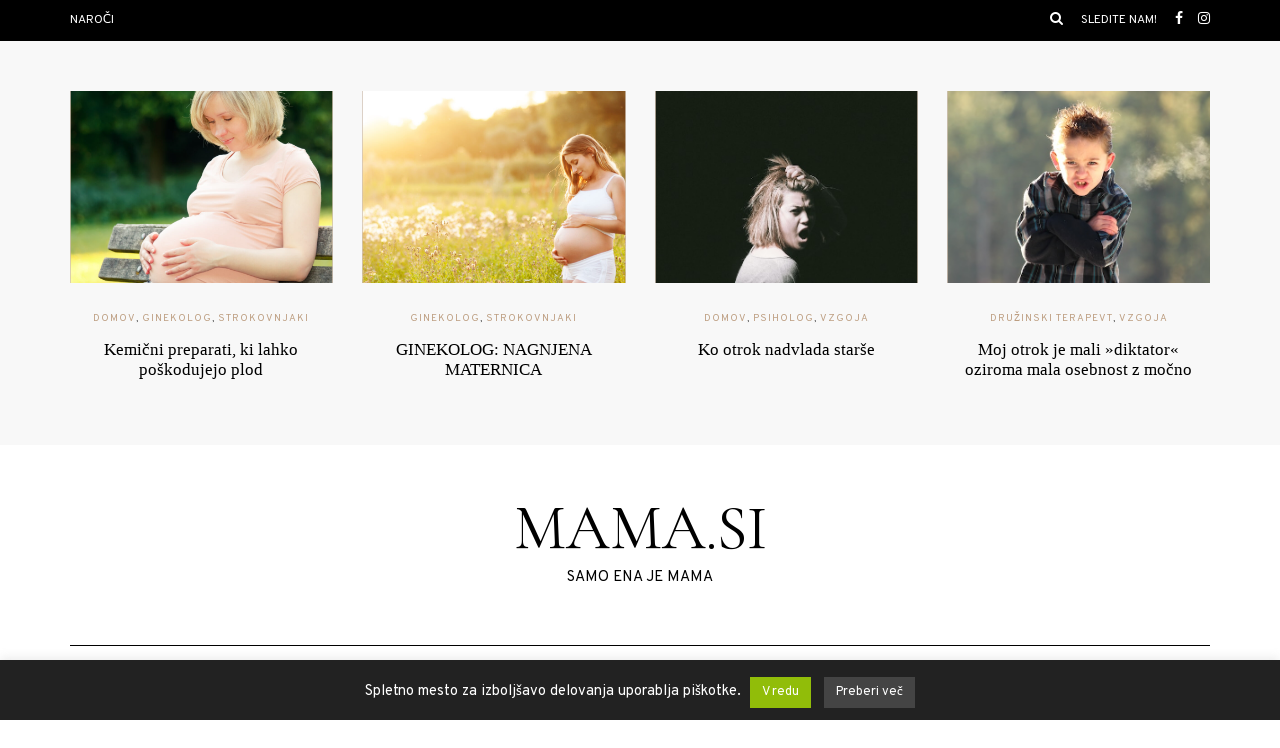

--- FILE ---
content_type: text/html; charset=UTF-8
request_url: https://mama.si/recepti/domaci-sirup-imunko-za-krepitev-imunskega-sistema
body_size: 23268
content:
<!DOCTYPE html>
<html lang="sl-SI">
<head>
<meta name="viewport" content="width=device-width, initial-scale=1.0" />
<meta charset="UTF-8" />
<link rel="profile" href="http://gmpg.org/xfn/11" />
<link rel="pingback" href="https://mama.si/xmlrpc.php" />
<meta name='robots' content='index, follow, max-image-preview:large, max-snippet:-1, max-video-preview:-1' />

	<!-- This site is optimized with the Yoast SEO plugin v23.6 - https://yoast.com/wordpress/plugins/seo/ -->
	<title>Domači sirup IMUNKO (za krepitev imunskega sistema) - Mama.si</title>
	<link rel="canonical" href="https://mama.si/recepti/domaci-sirup-imunko-za-krepitev-imunskega-sistema" />
	<meta property="og:locale" content="sl_SI" />
	<meta property="og:type" content="article" />
	<meta property="og:title" content="Domači sirup IMUNKO (za krepitev imunskega sistema) - Mama.si" />
	<meta property="og:description" content="Pozabite na vse kupljene sirupe, ta je preverjeno odličen, domač in z naravnimi sestavinami!   Domači sirup Imunko (za krepitev otrokovega imunskega sistema)" />
	<meta property="og:url" content="https://mama.si/recepti/domaci-sirup-imunko-za-krepitev-imunskega-sistema" />
	<meta property="og:site_name" content="Mama.si" />
	<meta property="article:publisher" content="https://www.facebook.com/revijamama/" />
	<meta property="article:published_time" content="2025-04-01T08:45:31+00:00" />
	<meta property="article:modified_time" content="2025-04-01T13:15:21+00:00" />
	<meta property="og:image" content="https://mama.si/wp-content/uploads/2016/01/imunko-scaled.jpg" />
	<meta property="og:image:width" content="2560" />
	<meta property="og:image:height" content="1707" />
	<meta property="og:image:type" content="image/jpeg" />
	<meta name="author" content="Spela" />
	<meta name="twitter:card" content="summary_large_image" />
	<script type="application/ld+json" class="yoast-schema-graph">{"@context":"https://schema.org","@graph":[{"@type":"Article","@id":"https://mama.si/recepti/domaci-sirup-imunko-za-krepitev-imunskega-sistema#article","isPartOf":{"@id":"https://mama.si/recepti/domaci-sirup-imunko-za-krepitev-imunskega-sistema"},"author":{"name":"Spela","@id":"https://mama.si/#/schema/person/ec790849e32e29824821848d061353bc"},"headline":"Domači sirup IMUNKO (za krepitev imunskega sistema)","datePublished":"2025-04-01T08:45:31+00:00","dateModified":"2025-04-01T13:15:21+00:00","mainEntityOfPage":{"@id":"https://mama.si/recepti/domaci-sirup-imunko-za-krepitev-imunskega-sistema"},"wordCount":643,"commentCount":0,"publisher":{"@id":"https://mama.si/#organization"},"image":{"@id":"https://mama.si/recepti/domaci-sirup-imunko-za-krepitev-imunskega-sistema#primaryimage"},"thumbnailUrl":"https://mama.si/wp-content/uploads/2016/01/imunko-scaled.jpg","keywords":["angina","Boobeefoodee","cimet","gripa","ingver","kašelj","kostanjev med","kurkuma","limona","mama","med","prehlad","revija","revija mama","sirup","sirup za otroke","viroza"],"articleSection":["Recepti","Za VSO DRUŽINO"],"inLanguage":"sl-SI","potentialAction":[{"@type":"CommentAction","name":"Comment","target":["https://mama.si/recepti/domaci-sirup-imunko-za-krepitev-imunskega-sistema#respond"]}]},{"@type":"WebPage","@id":"https://mama.si/recepti/domaci-sirup-imunko-za-krepitev-imunskega-sistema","url":"https://mama.si/recepti/domaci-sirup-imunko-za-krepitev-imunskega-sistema","name":"Domači sirup IMUNKO (za krepitev imunskega sistema) - Mama.si","isPartOf":{"@id":"https://mama.si/#website"},"primaryImageOfPage":{"@id":"https://mama.si/recepti/domaci-sirup-imunko-za-krepitev-imunskega-sistema#primaryimage"},"image":{"@id":"https://mama.si/recepti/domaci-sirup-imunko-za-krepitev-imunskega-sistema#primaryimage"},"thumbnailUrl":"https://mama.si/wp-content/uploads/2016/01/imunko-scaled.jpg","datePublished":"2025-04-01T08:45:31+00:00","dateModified":"2025-04-01T13:15:21+00:00","breadcrumb":{"@id":"https://mama.si/recepti/domaci-sirup-imunko-za-krepitev-imunskega-sistema#breadcrumb"},"inLanguage":"sl-SI","potentialAction":[{"@type":"ReadAction","target":["https://mama.si/recepti/domaci-sirup-imunko-za-krepitev-imunskega-sistema"]}]},{"@type":"ImageObject","inLanguage":"sl-SI","@id":"https://mama.si/recepti/domaci-sirup-imunko-za-krepitev-imunskega-sistema#primaryimage","url":"https://mama.si/wp-content/uploads/2016/01/imunko-scaled.jpg","contentUrl":"https://mama.si/wp-content/uploads/2016/01/imunko-scaled.jpg","width":2560,"height":1707},{"@type":"BreadcrumbList","@id":"https://mama.si/recepti/domaci-sirup-imunko-za-krepitev-imunskega-sistema#breadcrumb","itemListElement":[{"@type":"ListItem","position":1,"name":"Home","item":"https://mama.si/"},{"@type":"ListItem","position":2,"name":"Domači sirup IMUNKO (za krepitev imunskega sistema)"}]},{"@type":"WebSite","@id":"https://mama.si/#website","url":"https://mama.si/","name":"Mama.si","description":"Samo ena je MAMA","publisher":{"@id":"https://mama.si/#organization"},"potentialAction":[{"@type":"SearchAction","target":{"@type":"EntryPoint","urlTemplate":"https://mama.si/?s={search_term_string}"},"query-input":{"@type":"PropertyValueSpecification","valueRequired":true,"valueName":"search_term_string"}}],"inLanguage":"sl-SI"},{"@type":"Organization","@id":"https://mama.si/#organization","name":"Revija Mama","url":"https://mama.si/","logo":{"@type":"ImageObject","inLanguage":"sl-SI","@id":"https://mama.si/#/schema/logo/image/","url":"https://mama.si/wp-content/uploads/2013/01/mama-logo.jpg","contentUrl":"https://mama.si/wp-content/uploads/2013/01/mama-logo.jpg","width":2180,"height":2016,"caption":"Revija Mama"},"image":{"@id":"https://mama.si/#/schema/logo/image/"},"sameAs":["https://www.facebook.com/revijamama/","https://www.instagram.com/revijamama/"]},{"@type":"Person","@id":"https://mama.si/#/schema/person/ec790849e32e29824821848d061353bc","name":"Spela","sameAs":["https://mama.si"]}]}</script>
	<!-- / Yoast SEO plugin. -->


<link rel='dns-prefetch' href='//widgetlogic.org' />
<link rel='dns-prefetch' href='//www.googletagmanager.com' />
<link rel="alternate" type="application/rss+xml" title="Mama.si &raquo; Vir" href="https://mama.si/feed" />
<link rel="alternate" type="application/rss+xml" title="Mama.si &raquo; Vir komentarjev" href="https://mama.si/comments/feed" />
<link rel="alternate" type="application/rss+xml" title="Mama.si &raquo; Domači sirup IMUNKO (za krepitev imunskega sistema) Vir komentarjev" href="https://mama.si/recepti/domaci-sirup-imunko-za-krepitev-imunskega-sistema/feed" />
<script type="text/javascript">
/* <![CDATA[ */
window._wpemojiSettings = {"baseUrl":"https:\/\/s.w.org\/images\/core\/emoji\/15.0.3\/72x72\/","ext":".png","svgUrl":"https:\/\/s.w.org\/images\/core\/emoji\/15.0.3\/svg\/","svgExt":".svg","source":{"concatemoji":"https:\/\/mama.si\/wp-includes\/js\/wp-emoji-release.min.js?ver=6.6.4"}};
/*! This file is auto-generated */
!function(i,n){var o,s,e;function c(e){try{var t={supportTests:e,timestamp:(new Date).valueOf()};sessionStorage.setItem(o,JSON.stringify(t))}catch(e){}}function p(e,t,n){e.clearRect(0,0,e.canvas.width,e.canvas.height),e.fillText(t,0,0);var t=new Uint32Array(e.getImageData(0,0,e.canvas.width,e.canvas.height).data),r=(e.clearRect(0,0,e.canvas.width,e.canvas.height),e.fillText(n,0,0),new Uint32Array(e.getImageData(0,0,e.canvas.width,e.canvas.height).data));return t.every(function(e,t){return e===r[t]})}function u(e,t,n){switch(t){case"flag":return n(e,"\ud83c\udff3\ufe0f\u200d\u26a7\ufe0f","\ud83c\udff3\ufe0f\u200b\u26a7\ufe0f")?!1:!n(e,"\ud83c\uddfa\ud83c\uddf3","\ud83c\uddfa\u200b\ud83c\uddf3")&&!n(e,"\ud83c\udff4\udb40\udc67\udb40\udc62\udb40\udc65\udb40\udc6e\udb40\udc67\udb40\udc7f","\ud83c\udff4\u200b\udb40\udc67\u200b\udb40\udc62\u200b\udb40\udc65\u200b\udb40\udc6e\u200b\udb40\udc67\u200b\udb40\udc7f");case"emoji":return!n(e,"\ud83d\udc26\u200d\u2b1b","\ud83d\udc26\u200b\u2b1b")}return!1}function f(e,t,n){var r="undefined"!=typeof WorkerGlobalScope&&self instanceof WorkerGlobalScope?new OffscreenCanvas(300,150):i.createElement("canvas"),a=r.getContext("2d",{willReadFrequently:!0}),o=(a.textBaseline="top",a.font="600 32px Arial",{});return e.forEach(function(e){o[e]=t(a,e,n)}),o}function t(e){var t=i.createElement("script");t.src=e,t.defer=!0,i.head.appendChild(t)}"undefined"!=typeof Promise&&(o="wpEmojiSettingsSupports",s=["flag","emoji"],n.supports={everything:!0,everythingExceptFlag:!0},e=new Promise(function(e){i.addEventListener("DOMContentLoaded",e,{once:!0})}),new Promise(function(t){var n=function(){try{var e=JSON.parse(sessionStorage.getItem(o));if("object"==typeof e&&"number"==typeof e.timestamp&&(new Date).valueOf()<e.timestamp+604800&&"object"==typeof e.supportTests)return e.supportTests}catch(e){}return null}();if(!n){if("undefined"!=typeof Worker&&"undefined"!=typeof OffscreenCanvas&&"undefined"!=typeof URL&&URL.createObjectURL&&"undefined"!=typeof Blob)try{var e="postMessage("+f.toString()+"("+[JSON.stringify(s),u.toString(),p.toString()].join(",")+"));",r=new Blob([e],{type:"text/javascript"}),a=new Worker(URL.createObjectURL(r),{name:"wpTestEmojiSupports"});return void(a.onmessage=function(e){c(n=e.data),a.terminate(),t(n)})}catch(e){}c(n=f(s,u,p))}t(n)}).then(function(e){for(var t in e)n.supports[t]=e[t],n.supports.everything=n.supports.everything&&n.supports[t],"flag"!==t&&(n.supports.everythingExceptFlag=n.supports.everythingExceptFlag&&n.supports[t]);n.supports.everythingExceptFlag=n.supports.everythingExceptFlag&&!n.supports.flag,n.DOMReady=!1,n.readyCallback=function(){n.DOMReady=!0}}).then(function(){return e}).then(function(){var e;n.supports.everything||(n.readyCallback(),(e=n.source||{}).concatemoji?t(e.concatemoji):e.wpemoji&&e.twemoji&&(t(e.twemoji),t(e.wpemoji)))}))}((window,document),window._wpemojiSettings);
/* ]]> */
</script>
<!-- mama.si is managing ads with Advanced Ads 1.54.1 – https://wpadvancedads.com/ --><script id="advads-ready">
			window.advanced_ads_ready=function(e,a){a=a||"complete";var d=function(e){return"interactive"===a?"loading"!==e:"complete"===e};d(document.readyState)?e():document.addEventListener("readystatechange",(function(a){d(a.target.readyState)&&e()}),{once:"interactive"===a})},window.advanced_ads_ready_queue=window.advanced_ads_ready_queue||[];		</script>
		<link rel="stylesheet" href="https://mama.si/wp-content/plugins/reviews-feed/assets/css/sbr-styles.css?ver=1.2.0">
<link rel="stylesheet" href="https://mama.si/wp-content/plugins/instagram-feed/css/sbi-styles.min.css?ver=6.10.0">
<style id='wp-emoji-styles-inline-css' type='text/css'>

	img.wp-smiley, img.emoji {
		display: inline !important;
		border: none !important;
		box-shadow: none !important;
		height: 1em !important;
		width: 1em !important;
		margin: 0 0.07em !important;
		vertical-align: -0.1em !important;
		background: none !important;
		padding: 0 !important;
	}
</style>
<link rel="stylesheet" href="https://mama.si/wp-includes/css/dist/block-library/style.min.css?ver=6.6.4">
<link rel="stylesheet" href="https://mama.si/wp-content/plugins/widget-logic/block_widget/css/widget.css?ver=1724223566">
<style id='classic-theme-styles-inline-css' type='text/css'>
/*! This file is auto-generated */
.wp-block-button__link{color:#fff;background-color:#32373c;border-radius:9999px;box-shadow:none;text-decoration:none;padding:calc(.667em + 2px) calc(1.333em + 2px);font-size:1.125em}.wp-block-file__button{background:#32373c;color:#fff;text-decoration:none}
</style>
<style id='global-styles-inline-css' type='text/css'>
:root{--wp--preset--aspect-ratio--square: 1;--wp--preset--aspect-ratio--4-3: 4/3;--wp--preset--aspect-ratio--3-4: 3/4;--wp--preset--aspect-ratio--3-2: 3/2;--wp--preset--aspect-ratio--2-3: 2/3;--wp--preset--aspect-ratio--16-9: 16/9;--wp--preset--aspect-ratio--9-16: 9/16;--wp--preset--color--black: #000000;--wp--preset--color--cyan-bluish-gray: #abb8c3;--wp--preset--color--white: #ffffff;--wp--preset--color--pale-pink: #f78da7;--wp--preset--color--vivid-red: #cf2e2e;--wp--preset--color--luminous-vivid-orange: #ff6900;--wp--preset--color--luminous-vivid-amber: #fcb900;--wp--preset--color--light-green-cyan: #7bdcb5;--wp--preset--color--vivid-green-cyan: #00d084;--wp--preset--color--pale-cyan-blue: #8ed1fc;--wp--preset--color--vivid-cyan-blue: #0693e3;--wp--preset--color--vivid-purple: #9b51e0;--wp--preset--gradient--vivid-cyan-blue-to-vivid-purple: linear-gradient(135deg,rgba(6,147,227,1) 0%,rgb(155,81,224) 100%);--wp--preset--gradient--light-green-cyan-to-vivid-green-cyan: linear-gradient(135deg,rgb(122,220,180) 0%,rgb(0,208,130) 100%);--wp--preset--gradient--luminous-vivid-amber-to-luminous-vivid-orange: linear-gradient(135deg,rgba(252,185,0,1) 0%,rgba(255,105,0,1) 100%);--wp--preset--gradient--luminous-vivid-orange-to-vivid-red: linear-gradient(135deg,rgba(255,105,0,1) 0%,rgb(207,46,46) 100%);--wp--preset--gradient--very-light-gray-to-cyan-bluish-gray: linear-gradient(135deg,rgb(238,238,238) 0%,rgb(169,184,195) 100%);--wp--preset--gradient--cool-to-warm-spectrum: linear-gradient(135deg,rgb(74,234,220) 0%,rgb(151,120,209) 20%,rgb(207,42,186) 40%,rgb(238,44,130) 60%,rgb(251,105,98) 80%,rgb(254,248,76) 100%);--wp--preset--gradient--blush-light-purple: linear-gradient(135deg,rgb(255,206,236) 0%,rgb(152,150,240) 100%);--wp--preset--gradient--blush-bordeaux: linear-gradient(135deg,rgb(254,205,165) 0%,rgb(254,45,45) 50%,rgb(107,0,62) 100%);--wp--preset--gradient--luminous-dusk: linear-gradient(135deg,rgb(255,203,112) 0%,rgb(199,81,192) 50%,rgb(65,88,208) 100%);--wp--preset--gradient--pale-ocean: linear-gradient(135deg,rgb(255,245,203) 0%,rgb(182,227,212) 50%,rgb(51,167,181) 100%);--wp--preset--gradient--electric-grass: linear-gradient(135deg,rgb(202,248,128) 0%,rgb(113,206,126) 100%);--wp--preset--gradient--midnight: linear-gradient(135deg,rgb(2,3,129) 0%,rgb(40,116,252) 100%);--wp--preset--font-size--small: 13px;--wp--preset--font-size--medium: 20px;--wp--preset--font-size--large: 36px;--wp--preset--font-size--x-large: 42px;--wp--preset--spacing--20: 0.44rem;--wp--preset--spacing--30: 0.67rem;--wp--preset--spacing--40: 1rem;--wp--preset--spacing--50: 1.5rem;--wp--preset--spacing--60: 2.25rem;--wp--preset--spacing--70: 3.38rem;--wp--preset--spacing--80: 5.06rem;--wp--preset--shadow--natural: 6px 6px 9px rgba(0, 0, 0, 0.2);--wp--preset--shadow--deep: 12px 12px 50px rgba(0, 0, 0, 0.4);--wp--preset--shadow--sharp: 6px 6px 0px rgba(0, 0, 0, 0.2);--wp--preset--shadow--outlined: 6px 6px 0px -3px rgba(255, 255, 255, 1), 6px 6px rgba(0, 0, 0, 1);--wp--preset--shadow--crisp: 6px 6px 0px rgba(0, 0, 0, 1);}:where(.is-layout-flex){gap: 0.5em;}:where(.is-layout-grid){gap: 0.5em;}body .is-layout-flex{display: flex;}.is-layout-flex{flex-wrap: wrap;align-items: center;}.is-layout-flex > :is(*, div){margin: 0;}body .is-layout-grid{display: grid;}.is-layout-grid > :is(*, div){margin: 0;}:where(.wp-block-columns.is-layout-flex){gap: 2em;}:where(.wp-block-columns.is-layout-grid){gap: 2em;}:where(.wp-block-post-template.is-layout-flex){gap: 1.25em;}:where(.wp-block-post-template.is-layout-grid){gap: 1.25em;}.has-black-color{color: var(--wp--preset--color--black) !important;}.has-cyan-bluish-gray-color{color: var(--wp--preset--color--cyan-bluish-gray) !important;}.has-white-color{color: var(--wp--preset--color--white) !important;}.has-pale-pink-color{color: var(--wp--preset--color--pale-pink) !important;}.has-vivid-red-color{color: var(--wp--preset--color--vivid-red) !important;}.has-luminous-vivid-orange-color{color: var(--wp--preset--color--luminous-vivid-orange) !important;}.has-luminous-vivid-amber-color{color: var(--wp--preset--color--luminous-vivid-amber) !important;}.has-light-green-cyan-color{color: var(--wp--preset--color--light-green-cyan) !important;}.has-vivid-green-cyan-color{color: var(--wp--preset--color--vivid-green-cyan) !important;}.has-pale-cyan-blue-color{color: var(--wp--preset--color--pale-cyan-blue) !important;}.has-vivid-cyan-blue-color{color: var(--wp--preset--color--vivid-cyan-blue) !important;}.has-vivid-purple-color{color: var(--wp--preset--color--vivid-purple) !important;}.has-black-background-color{background-color: var(--wp--preset--color--black) !important;}.has-cyan-bluish-gray-background-color{background-color: var(--wp--preset--color--cyan-bluish-gray) !important;}.has-white-background-color{background-color: var(--wp--preset--color--white) !important;}.has-pale-pink-background-color{background-color: var(--wp--preset--color--pale-pink) !important;}.has-vivid-red-background-color{background-color: var(--wp--preset--color--vivid-red) !important;}.has-luminous-vivid-orange-background-color{background-color: var(--wp--preset--color--luminous-vivid-orange) !important;}.has-luminous-vivid-amber-background-color{background-color: var(--wp--preset--color--luminous-vivid-amber) !important;}.has-light-green-cyan-background-color{background-color: var(--wp--preset--color--light-green-cyan) !important;}.has-vivid-green-cyan-background-color{background-color: var(--wp--preset--color--vivid-green-cyan) !important;}.has-pale-cyan-blue-background-color{background-color: var(--wp--preset--color--pale-cyan-blue) !important;}.has-vivid-cyan-blue-background-color{background-color: var(--wp--preset--color--vivid-cyan-blue) !important;}.has-vivid-purple-background-color{background-color: var(--wp--preset--color--vivid-purple) !important;}.has-black-border-color{border-color: var(--wp--preset--color--black) !important;}.has-cyan-bluish-gray-border-color{border-color: var(--wp--preset--color--cyan-bluish-gray) !important;}.has-white-border-color{border-color: var(--wp--preset--color--white) !important;}.has-pale-pink-border-color{border-color: var(--wp--preset--color--pale-pink) !important;}.has-vivid-red-border-color{border-color: var(--wp--preset--color--vivid-red) !important;}.has-luminous-vivid-orange-border-color{border-color: var(--wp--preset--color--luminous-vivid-orange) !important;}.has-luminous-vivid-amber-border-color{border-color: var(--wp--preset--color--luminous-vivid-amber) !important;}.has-light-green-cyan-border-color{border-color: var(--wp--preset--color--light-green-cyan) !important;}.has-vivid-green-cyan-border-color{border-color: var(--wp--preset--color--vivid-green-cyan) !important;}.has-pale-cyan-blue-border-color{border-color: var(--wp--preset--color--pale-cyan-blue) !important;}.has-vivid-cyan-blue-border-color{border-color: var(--wp--preset--color--vivid-cyan-blue) !important;}.has-vivid-purple-border-color{border-color: var(--wp--preset--color--vivid-purple) !important;}.has-vivid-cyan-blue-to-vivid-purple-gradient-background{background: var(--wp--preset--gradient--vivid-cyan-blue-to-vivid-purple) !important;}.has-light-green-cyan-to-vivid-green-cyan-gradient-background{background: var(--wp--preset--gradient--light-green-cyan-to-vivid-green-cyan) !important;}.has-luminous-vivid-amber-to-luminous-vivid-orange-gradient-background{background: var(--wp--preset--gradient--luminous-vivid-amber-to-luminous-vivid-orange) !important;}.has-luminous-vivid-orange-to-vivid-red-gradient-background{background: var(--wp--preset--gradient--luminous-vivid-orange-to-vivid-red) !important;}.has-very-light-gray-to-cyan-bluish-gray-gradient-background{background: var(--wp--preset--gradient--very-light-gray-to-cyan-bluish-gray) !important;}.has-cool-to-warm-spectrum-gradient-background{background: var(--wp--preset--gradient--cool-to-warm-spectrum) !important;}.has-blush-light-purple-gradient-background{background: var(--wp--preset--gradient--blush-light-purple) !important;}.has-blush-bordeaux-gradient-background{background: var(--wp--preset--gradient--blush-bordeaux) !important;}.has-luminous-dusk-gradient-background{background: var(--wp--preset--gradient--luminous-dusk) !important;}.has-pale-ocean-gradient-background{background: var(--wp--preset--gradient--pale-ocean) !important;}.has-electric-grass-gradient-background{background: var(--wp--preset--gradient--electric-grass) !important;}.has-midnight-gradient-background{background: var(--wp--preset--gradient--midnight) !important;}.has-small-font-size{font-size: var(--wp--preset--font-size--small) !important;}.has-medium-font-size{font-size: var(--wp--preset--font-size--medium) !important;}.has-large-font-size{font-size: var(--wp--preset--font-size--large) !important;}.has-x-large-font-size{font-size: var(--wp--preset--font-size--x-large) !important;}
:where(.wp-block-post-template.is-layout-flex){gap: 1.25em;}:where(.wp-block-post-template.is-layout-grid){gap: 1.25em;}
:where(.wp-block-columns.is-layout-flex){gap: 2em;}:where(.wp-block-columns.is-layout-grid){gap: 2em;}
:root :where(.wp-block-pullquote){font-size: 1.5em;line-height: 1.6;}
</style>
<link rel="stylesheet" href="https://mama.si/wp-content/plugins/advanced-ads-slider/public/assets/css/unslider.css?ver=1.4.7">
<link rel="stylesheet" href="https://mama.si/wp-content/plugins/advanced-ads-slider/public/assets/css/slider.css?ver=1.4.7">
<link rel="stylesheet" href="https://mama.si/wp-content/plugins/contact-form-7/includes/css/styles.css?ver=5.9.8">
<link rel="stylesheet" href="https://mama.si/wp-content/plugins/cookie-law-info/legacy/public/css/cookie-law-info-public.css?ver=3.2.6">
<link rel="stylesheet" href="https://mama.si/wp-content/plugins/cookie-law-info/legacy/public/css/cookie-law-info-gdpr.css?ver=3.2.6">
<link rel="stylesheet" href="https://mama.si/wp-content/plugins/responsive-lightbox/assets/swipebox/swipebox.min.css?ver=2.4.8">
<link rel="stylesheet" href="https://mama.si/wp-content/plugins/wp-pagenavi/pagenavi-css.css?ver=2.70">
<link rel="stylesheet" href="https://mama.si/wp-content/themes/florian/css/bootstrap.css?ver=6.6.4">
<link rel="stylesheet" href="https://mama.si/wp-content/themes/florian/js/owl-carousel/owl.carousel.css?ver=6.6.4">
<link rel="stylesheet" href="https://mama.si/wp-content/themes/florian/style.css?ver=1.0.2">
<link rel="stylesheet" href="https://mama.si/wp-content/themes/florian/responsive.css?ver=all">
<link rel="stylesheet" href="https://mama.si/wp-content/themes/florian/css/animations.css?ver=6.6.4">
<link rel="stylesheet" href="https://mama.si/wp-content/themes/florian/css/font-awesome.css?ver=6.6.4">
<link rel="stylesheet" href="https://mama.si/wp-content/themes/florian/js/select2/select2.css?ver=6.6.4">
<link rel="stylesheet" href="https://mama.si/wp-content/themes/florian/css/idangerous.swiper.css?ver=6.6.4">
<link rel="stylesheet" href="https://mama.si/wp-content/themes/florian/js/aos/aos.css?ver=6.6.4">
<link rel="stylesheet" href="https://mama.si/wp-includes/css/dashicons.min.css?ver=6.6.4">
<link rel="stylesheet" href="https://mama.si/wp-includes/js/thickbox/thickbox.css?ver=6.6.4">
<link rel="stylesheet" href="https://mama.si/wp-content/themes/florian/inc/modules/mega-menu/css/mega-menu.css?ver=6.6.4">
<link rel="stylesheet" href="https://mama.si/wp-content/themes/florian/inc/modules/mega-menu/css/mega-menu-responsive.css?ver=6.6.4">
<link rel="stylesheet" href="//mama.si/wp-content/uploads/pum/pum-site-styles.css?generated=1728669975&#038;ver=1.20.2">
<link rel="stylesheet" href="https://mama.si/wp-content/uploads/style-cache-florian.css?ver=1767874456.216">
<script type="text/javascript" src="https://mama.si/wp-includes/js/jquery/jquery.min.js?ver=3.7.1" id="jquery-core-js"></script>
<script type="text/javascript" src="https://mama.si/wp-includes/js/jquery/jquery-migrate.min.js?ver=3.4.1" id="jquery-migrate-js"></script>
<script type="text/javascript" src="https://mama.si/wp-content/plugins/advanced-ads-slider/public/assets/js/unslider.min.js?ver=1.4.7" id="unslider-js-js"></script>
<script type="text/javascript" src="https://mama.si/wp-content/plugins/advanced-ads-slider/public/assets/js/jquery.event.move.js?ver=1.4.7" id="unslider-move-js-js"></script>
<script type="text/javascript" src="https://mama.si/wp-content/plugins/advanced-ads-slider/public/assets/js/jquery.event.swipe.js?ver=1.4.7" id="unslider-swipe-js-js"></script>
<script type="text/javascript" id="cookie-law-info-js-extra">
/* <![CDATA[ */
var Cli_Data = {"nn_cookie_ids":[],"cookielist":[],"non_necessary_cookies":[],"ccpaEnabled":"","ccpaRegionBased":"","ccpaBarEnabled":"","strictlyEnabled":["necessary","obligatoire"],"ccpaType":"gdpr","js_blocking":"","custom_integration":"","triggerDomRefresh":"","secure_cookies":""};
var cli_cookiebar_settings = {"animate_speed_hide":"500","animate_speed_show":"500","background":"#222222","border":"#444","border_on":"","button_1_button_colour":"#91bd09","button_1_button_hover":"#749707","button_1_link_colour":"#fff","button_1_as_button":"1","button_1_new_win":"","button_2_button_colour":"#444444","button_2_button_hover":"#363636","button_2_link_colour":"#ffffff","button_2_as_button":"1","button_2_hidebar":"","button_3_button_colour":"#000","button_3_button_hover":"#000000","button_3_link_colour":"#fff","button_3_as_button":"1","button_3_new_win":"","button_4_button_colour":"#000","button_4_button_hover":"#000000","button_4_link_colour":"#fff","button_4_as_button":"1","button_7_button_colour":"#61a229","button_7_button_hover":"#4e8221","button_7_link_colour":"#fff","button_7_as_button":"1","button_7_new_win":"","font_family":"inherit","header_fix":"","notify_animate_hide":"1","notify_animate_show":"1","notify_div_id":"#cookie-law-info-bar","notify_position_horizontal":"left","notify_position_vertical":"bottom","scroll_close":"","scroll_close_reload":"","accept_close_reload":"","reject_close_reload":"","showagain_tab":"","showagain_background":"#fff","showagain_border":"#000","showagain_div_id":"#cookie-law-info-again","showagain_x_position":"100px","text":"#ffffff","show_once_yn":"","show_once":"10000","logging_on":"","as_popup":"","popup_overlay":"1","bar_heading_text":"","cookie_bar_as":"banner","popup_showagain_position":"bottom-right","widget_position":"left"};
var log_object = {"ajax_url":"https:\/\/mama.si\/wp-admin\/admin-ajax.php"};
/* ]]> */
</script>
<script type="text/javascript" src="https://mama.si/wp-content/plugins/cookie-law-info/legacy/public/js/cookie-law-info-public.js?ver=3.2.6" id="cookie-law-info-js"></script>
<script type="text/javascript" src="https://mama.si/wp-content/plugins/responsive-lightbox/assets/swipebox/jquery.swipebox.min.js?ver=2.4.8" id="responsive-lightbox-swipebox-js"></script>
<script type="text/javascript" src="https://mama.si/wp-includes/js/underscore.min.js?ver=1.13.4" id="underscore-js"></script>
<script type="text/javascript" src="https://mama.si/wp-content/plugins/responsive-lightbox/assets/infinitescroll/infinite-scroll.pkgd.min.js?ver=6.6.4" id="responsive-lightbox-infinite-scroll-js"></script>
<script type="text/javascript" id="responsive-lightbox-js-before">
/* <![CDATA[ */
var rlArgs = {"script":"swipebox","selector":"lightbox","customEvents":"","activeGalleries":true,"animation":true,"hideCloseButtonOnMobile":false,"removeBarsOnMobile":false,"hideBars":true,"hideBarsDelay":5000,"videoMaxWidth":1080,"useSVG":true,"loopAtEnd":false,"woocommerce_gallery":false,"ajaxurl":"https:\/\/mama.si\/wp-admin\/admin-ajax.php","nonce":"2f2442bd8f","preview":false,"postId":5830,"scriptExtension":false};
/* ]]> */
</script>
<script type="text/javascript" src="https://mama.si/wp-content/plugins/responsive-lightbox/js/front.js?ver=2.4.8" id="responsive-lightbox-js"></script>

<!-- Google tag (gtag.js) snippet added by Site Kit -->
<!-- Google Analytics snippet added by Site Kit -->
<script type="text/javascript" src="https://www.googletagmanager.com/gtag/js?id=GT-TX5HCJT" id="google_gtagjs-js" async></script>
<script type="text/javascript" id="google_gtagjs-js-after">
/* <![CDATA[ */
window.dataLayer = window.dataLayer || [];function gtag(){dataLayer.push(arguments);}
gtag("set","linker",{"domains":["mama.si"]});
gtag("js", new Date());
gtag("set", "developer_id.dZTNiMT", true);
gtag("config", "GT-TX5HCJT");
/* ]]> */
</script>
<script type="text/javascript" src="https://mama.si/wp-content/uploads/js-cache-florian.js?ver=1767874456.2193" id="js-cache-florian-js"></script>
<link rel="https://api.w.org/" href="https://mama.si/wp-json/" /><link rel="alternate" title="JSON" type="application/json" href="https://mama.si/wp-json/wp/v2/posts/5830" /><link rel="EditURI" type="application/rsd+xml" title="RSD" href="https://mama.si/xmlrpc.php?rsd" />
<meta name="generator" content="WordPress 6.6.4" />
<link rel='shortlink' href='https://mama.si/?p=5830' />
<link rel="alternate" title="oEmbed (JSON)" type="application/json+oembed" href="https://mama.si/wp-json/oembed/1.0/embed?url=https%3A%2F%2Fmama.si%2Frecepti%2Fdomaci-sirup-imunko-za-krepitev-imunskega-sistema" />
<link rel="alternate" title="oEmbed (XML)" type="text/xml+oembed" href="https://mama.si/wp-json/oembed/1.0/embed?url=https%3A%2F%2Fmama.si%2Frecepti%2Fdomaci-sirup-imunko-za-krepitev-imunskega-sistema&#038;format=xml" />
<meta name="generator" content="Site Kit by Google 1.170.0" /><meta name="generator" content="performance-lab 3.4.1; plugins: ">

<!-- Google AdSense meta tags added by Site Kit -->
<meta name="google-adsense-platform-account" content="ca-host-pub-2644536267352236">
<meta name="google-adsense-platform-domain" content="sitekit.withgoogle.com">
<!-- End Google AdSense meta tags added by Site Kit -->
<style id="kirki-inline-styles">{font-family:Overpass;font-size:15px;font-weight:400;color:#000000;}/* cyrillic-ext */
@font-face {
  font-family: 'Cormorant Garamond';
  font-style: normal;
  font-weight: 400;
  font-display: swap;
  src: url(https://mama.si/wp-content/fonts/cormorant-garamond/font) format('woff');
  unicode-range: U+0460-052F, U+1C80-1C8A, U+20B4, U+2DE0-2DFF, U+A640-A69F, U+FE2E-FE2F;
}
/* cyrillic */
@font-face {
  font-family: 'Cormorant Garamond';
  font-style: normal;
  font-weight: 400;
  font-display: swap;
  src: url(https://mama.si/wp-content/fonts/cormorant-garamond/font) format('woff');
  unicode-range: U+0301, U+0400-045F, U+0490-0491, U+04B0-04B1, U+2116;
}
/* vietnamese */
@font-face {
  font-family: 'Cormorant Garamond';
  font-style: normal;
  font-weight: 400;
  font-display: swap;
  src: url(https://mama.si/wp-content/fonts/cormorant-garamond/font) format('woff');
  unicode-range: U+0102-0103, U+0110-0111, U+0128-0129, U+0168-0169, U+01A0-01A1, U+01AF-01B0, U+0300-0301, U+0303-0304, U+0308-0309, U+0323, U+0329, U+1EA0-1EF9, U+20AB;
}
/* latin-ext */
@font-face {
  font-family: 'Cormorant Garamond';
  font-style: normal;
  font-weight: 400;
  font-display: swap;
  src: url(https://mama.si/wp-content/fonts/cormorant-garamond/font) format('woff');
  unicode-range: U+0100-02BA, U+02BD-02C5, U+02C7-02CC, U+02CE-02D7, U+02DD-02FF, U+0304, U+0308, U+0329, U+1D00-1DBF, U+1E00-1E9F, U+1EF2-1EFF, U+2020, U+20A0-20AB, U+20AD-20C0, U+2113, U+2C60-2C7F, U+A720-A7FF;
}
/* latin */
@font-face {
  font-family: 'Cormorant Garamond';
  font-style: normal;
  font-weight: 400;
  font-display: swap;
  src: url(https://mama.si/wp-content/fonts/cormorant-garamond/font) format('woff');
  unicode-range: U+0000-00FF, U+0131, U+0152-0153, U+02BB-02BC, U+02C6, U+02DA, U+02DC, U+0304, U+0308, U+0329, U+2000-206F, U+20AC, U+2122, U+2191, U+2193, U+2212, U+2215, U+FEFF, U+FFFD;
}/* arabic */
@font-face {
  font-family: 'Amiri';
  font-style: normal;
  font-weight: 400;
  font-display: swap;
  src: url(https://mama.si/wp-content/fonts/amiri/font) format('woff');
  unicode-range: U+0600-06FF, U+0750-077F, U+0870-088E, U+0890-0891, U+0897-08E1, U+08E3-08FF, U+200C-200E, U+2010-2011, U+204F, U+2E41, U+FB50-FDFF, U+FE70-FE74, U+FE76-FEFC, U+102E0-102FB, U+10E60-10E7E, U+10EC2-10EC4, U+10EFC-10EFF, U+1EE00-1EE03, U+1EE05-1EE1F, U+1EE21-1EE22, U+1EE24, U+1EE27, U+1EE29-1EE32, U+1EE34-1EE37, U+1EE39, U+1EE3B, U+1EE42, U+1EE47, U+1EE49, U+1EE4B, U+1EE4D-1EE4F, U+1EE51-1EE52, U+1EE54, U+1EE57, U+1EE59, U+1EE5B, U+1EE5D, U+1EE5F, U+1EE61-1EE62, U+1EE64, U+1EE67-1EE6A, U+1EE6C-1EE72, U+1EE74-1EE77, U+1EE79-1EE7C, U+1EE7E, U+1EE80-1EE89, U+1EE8B-1EE9B, U+1EEA1-1EEA3, U+1EEA5-1EEA9, U+1EEAB-1EEBB, U+1EEF0-1EEF1;
}
/* latin-ext */
@font-face {
  font-family: 'Amiri';
  font-style: normal;
  font-weight: 400;
  font-display: swap;
  src: url(https://mama.si/wp-content/fonts/amiri/font) format('woff');
  unicode-range: U+0100-02BA, U+02BD-02C5, U+02C7-02CC, U+02CE-02D7, U+02DD-02FF, U+0304, U+0308, U+0329, U+1D00-1DBF, U+1E00-1E9F, U+1EF2-1EFF, U+2020, U+20A0-20AB, U+20AD-20C0, U+2113, U+2C60-2C7F, U+A720-A7FF;
}
/* latin */
@font-face {
  font-family: 'Amiri';
  font-style: normal;
  font-weight: 400;
  font-display: swap;
  src: url(https://mama.si/wp-content/fonts/amiri/font) format('woff');
  unicode-range: U+0000-00FF, U+0131, U+0152-0153, U+02BB-02BC, U+02C6, U+02DA, U+02DC, U+0304, U+0308, U+0329, U+2000-206F, U+20AC, U+2122, U+2191, U+2193, U+2212, U+2215, U+FEFF, U+FFFD;
}/* cyrillic-ext */
@font-face {
  font-family: 'Overpass';
  font-style: normal;
  font-weight: 400;
  font-display: swap;
  src: url(https://mama.si/wp-content/fonts/overpass/font) format('woff');
  unicode-range: U+0460-052F, U+1C80-1C8A, U+20B4, U+2DE0-2DFF, U+A640-A69F, U+FE2E-FE2F;
}
/* cyrillic */
@font-face {
  font-family: 'Overpass';
  font-style: normal;
  font-weight: 400;
  font-display: swap;
  src: url(https://mama.si/wp-content/fonts/overpass/font) format('woff');
  unicode-range: U+0301, U+0400-045F, U+0490-0491, U+04B0-04B1, U+2116;
}
/* vietnamese */
@font-face {
  font-family: 'Overpass';
  font-style: normal;
  font-weight: 400;
  font-display: swap;
  src: url(https://mama.si/wp-content/fonts/overpass/font) format('woff');
  unicode-range: U+0102-0103, U+0110-0111, U+0128-0129, U+0168-0169, U+01A0-01A1, U+01AF-01B0, U+0300-0301, U+0303-0304, U+0308-0309, U+0323, U+0329, U+1EA0-1EF9, U+20AB;
}
/* latin-ext */
@font-face {
  font-family: 'Overpass';
  font-style: normal;
  font-weight: 400;
  font-display: swap;
  src: url(https://mama.si/wp-content/fonts/overpass/font) format('woff');
  unicode-range: U+0100-02BA, U+02BD-02C5, U+02C7-02CC, U+02CE-02D7, U+02DD-02FF, U+0304, U+0308, U+0329, U+1D00-1DBF, U+1E00-1E9F, U+1EF2-1EFF, U+2020, U+20A0-20AB, U+20AD-20C0, U+2113, U+2C60-2C7F, U+A720-A7FF;
}
/* latin */
@font-face {
  font-family: 'Overpass';
  font-style: normal;
  font-weight: 400;
  font-display: swap;
  src: url(https://mama.si/wp-content/fonts/overpass/font) format('woff');
  unicode-range: U+0000-00FF, U+0131, U+0152-0153, U+02BB-02BC, U+02C6, U+02DA, U+02DC, U+0304, U+0308, U+0329, U+2000-206F, U+20AC, U+2122, U+2191, U+2193, U+2212, U+2215, U+FEFF, U+FFFD;
}/* cyrillic-ext */
@font-face {
  font-family: 'Cormorant Garamond';
  font-style: normal;
  font-weight: 400;
  font-display: swap;
  src: url(https://mama.si/wp-content/fonts/cormorant-garamond/font) format('woff');
  unicode-range: U+0460-052F, U+1C80-1C8A, U+20B4, U+2DE0-2DFF, U+A640-A69F, U+FE2E-FE2F;
}
/* cyrillic */
@font-face {
  font-family: 'Cormorant Garamond';
  font-style: normal;
  font-weight: 400;
  font-display: swap;
  src: url(https://mama.si/wp-content/fonts/cormorant-garamond/font) format('woff');
  unicode-range: U+0301, U+0400-045F, U+0490-0491, U+04B0-04B1, U+2116;
}
/* vietnamese */
@font-face {
  font-family: 'Cormorant Garamond';
  font-style: normal;
  font-weight: 400;
  font-display: swap;
  src: url(https://mama.si/wp-content/fonts/cormorant-garamond/font) format('woff');
  unicode-range: U+0102-0103, U+0110-0111, U+0128-0129, U+0168-0169, U+01A0-01A1, U+01AF-01B0, U+0300-0301, U+0303-0304, U+0308-0309, U+0323, U+0329, U+1EA0-1EF9, U+20AB;
}
/* latin-ext */
@font-face {
  font-family: 'Cormorant Garamond';
  font-style: normal;
  font-weight: 400;
  font-display: swap;
  src: url(https://mama.si/wp-content/fonts/cormorant-garamond/font) format('woff');
  unicode-range: U+0100-02BA, U+02BD-02C5, U+02C7-02CC, U+02CE-02D7, U+02DD-02FF, U+0304, U+0308, U+0329, U+1D00-1DBF, U+1E00-1E9F, U+1EF2-1EFF, U+2020, U+20A0-20AB, U+20AD-20C0, U+2113, U+2C60-2C7F, U+A720-A7FF;
}
/* latin */
@font-face {
  font-family: 'Cormorant Garamond';
  font-style: normal;
  font-weight: 400;
  font-display: swap;
  src: url(https://mama.si/wp-content/fonts/cormorant-garamond/font) format('woff');
  unicode-range: U+0000-00FF, U+0131, U+0152-0153, U+02BB-02BC, U+02C6, U+02DA, U+02DC, U+0304, U+0308, U+0329, U+2000-206F, U+20AC, U+2122, U+2191, U+2193, U+2212, U+2215, U+FEFF, U+FFFD;
}/* arabic */
@font-face {
  font-family: 'Amiri';
  font-style: normal;
  font-weight: 400;
  font-display: swap;
  src: url(https://mama.si/wp-content/fonts/amiri/font) format('woff');
  unicode-range: U+0600-06FF, U+0750-077F, U+0870-088E, U+0890-0891, U+0897-08E1, U+08E3-08FF, U+200C-200E, U+2010-2011, U+204F, U+2E41, U+FB50-FDFF, U+FE70-FE74, U+FE76-FEFC, U+102E0-102FB, U+10E60-10E7E, U+10EC2-10EC4, U+10EFC-10EFF, U+1EE00-1EE03, U+1EE05-1EE1F, U+1EE21-1EE22, U+1EE24, U+1EE27, U+1EE29-1EE32, U+1EE34-1EE37, U+1EE39, U+1EE3B, U+1EE42, U+1EE47, U+1EE49, U+1EE4B, U+1EE4D-1EE4F, U+1EE51-1EE52, U+1EE54, U+1EE57, U+1EE59, U+1EE5B, U+1EE5D, U+1EE5F, U+1EE61-1EE62, U+1EE64, U+1EE67-1EE6A, U+1EE6C-1EE72, U+1EE74-1EE77, U+1EE79-1EE7C, U+1EE7E, U+1EE80-1EE89, U+1EE8B-1EE9B, U+1EEA1-1EEA3, U+1EEA5-1EEA9, U+1EEAB-1EEBB, U+1EEF0-1EEF1;
}
/* latin-ext */
@font-face {
  font-family: 'Amiri';
  font-style: normal;
  font-weight: 400;
  font-display: swap;
  src: url(https://mama.si/wp-content/fonts/amiri/font) format('woff');
  unicode-range: U+0100-02BA, U+02BD-02C5, U+02C7-02CC, U+02CE-02D7, U+02DD-02FF, U+0304, U+0308, U+0329, U+1D00-1DBF, U+1E00-1E9F, U+1EF2-1EFF, U+2020, U+20A0-20AB, U+20AD-20C0, U+2113, U+2C60-2C7F, U+A720-A7FF;
}
/* latin */
@font-face {
  font-family: 'Amiri';
  font-style: normal;
  font-weight: 400;
  font-display: swap;
  src: url(https://mama.si/wp-content/fonts/amiri/font) format('woff');
  unicode-range: U+0000-00FF, U+0131, U+0152-0153, U+02BB-02BC, U+02C6, U+02DA, U+02DC, U+0304, U+0308, U+0329, U+2000-206F, U+20AC, U+2122, U+2191, U+2193, U+2212, U+2215, U+FEFF, U+FFFD;
}/* cyrillic-ext */
@font-face {
  font-family: 'Overpass';
  font-style: normal;
  font-weight: 400;
  font-display: swap;
  src: url(https://mama.si/wp-content/fonts/overpass/font) format('woff');
  unicode-range: U+0460-052F, U+1C80-1C8A, U+20B4, U+2DE0-2DFF, U+A640-A69F, U+FE2E-FE2F;
}
/* cyrillic */
@font-face {
  font-family: 'Overpass';
  font-style: normal;
  font-weight: 400;
  font-display: swap;
  src: url(https://mama.si/wp-content/fonts/overpass/font) format('woff');
  unicode-range: U+0301, U+0400-045F, U+0490-0491, U+04B0-04B1, U+2116;
}
/* vietnamese */
@font-face {
  font-family: 'Overpass';
  font-style: normal;
  font-weight: 400;
  font-display: swap;
  src: url(https://mama.si/wp-content/fonts/overpass/font) format('woff');
  unicode-range: U+0102-0103, U+0110-0111, U+0128-0129, U+0168-0169, U+01A0-01A1, U+01AF-01B0, U+0300-0301, U+0303-0304, U+0308-0309, U+0323, U+0329, U+1EA0-1EF9, U+20AB;
}
/* latin-ext */
@font-face {
  font-family: 'Overpass';
  font-style: normal;
  font-weight: 400;
  font-display: swap;
  src: url(https://mama.si/wp-content/fonts/overpass/font) format('woff');
  unicode-range: U+0100-02BA, U+02BD-02C5, U+02C7-02CC, U+02CE-02D7, U+02DD-02FF, U+0304, U+0308, U+0329, U+1D00-1DBF, U+1E00-1E9F, U+1EF2-1EFF, U+2020, U+20A0-20AB, U+20AD-20C0, U+2113, U+2C60-2C7F, U+A720-A7FF;
}
/* latin */
@font-face {
  font-family: 'Overpass';
  font-style: normal;
  font-weight: 400;
  font-display: swap;
  src: url(https://mama.si/wp-content/fonts/overpass/font) format('woff');
  unicode-range: U+0000-00FF, U+0131, U+0152-0153, U+02BB-02BC, U+02C6, U+02DA, U+02DC, U+0304, U+0308, U+0329, U+2000-206F, U+20AC, U+2122, U+2191, U+2193, U+2212, U+2215, U+FEFF, U+FFFD;
}/* cyrillic-ext */
@font-face {
  font-family: 'Cormorant Garamond';
  font-style: normal;
  font-weight: 400;
  font-display: swap;
  src: url(https://mama.si/wp-content/fonts/cormorant-garamond/font) format('woff');
  unicode-range: U+0460-052F, U+1C80-1C8A, U+20B4, U+2DE0-2DFF, U+A640-A69F, U+FE2E-FE2F;
}
/* cyrillic */
@font-face {
  font-family: 'Cormorant Garamond';
  font-style: normal;
  font-weight: 400;
  font-display: swap;
  src: url(https://mama.si/wp-content/fonts/cormorant-garamond/font) format('woff');
  unicode-range: U+0301, U+0400-045F, U+0490-0491, U+04B0-04B1, U+2116;
}
/* vietnamese */
@font-face {
  font-family: 'Cormorant Garamond';
  font-style: normal;
  font-weight: 400;
  font-display: swap;
  src: url(https://mama.si/wp-content/fonts/cormorant-garamond/font) format('woff');
  unicode-range: U+0102-0103, U+0110-0111, U+0128-0129, U+0168-0169, U+01A0-01A1, U+01AF-01B0, U+0300-0301, U+0303-0304, U+0308-0309, U+0323, U+0329, U+1EA0-1EF9, U+20AB;
}
/* latin-ext */
@font-face {
  font-family: 'Cormorant Garamond';
  font-style: normal;
  font-weight: 400;
  font-display: swap;
  src: url(https://mama.si/wp-content/fonts/cormorant-garamond/font) format('woff');
  unicode-range: U+0100-02BA, U+02BD-02C5, U+02C7-02CC, U+02CE-02D7, U+02DD-02FF, U+0304, U+0308, U+0329, U+1D00-1DBF, U+1E00-1E9F, U+1EF2-1EFF, U+2020, U+20A0-20AB, U+20AD-20C0, U+2113, U+2C60-2C7F, U+A720-A7FF;
}
/* latin */
@font-face {
  font-family: 'Cormorant Garamond';
  font-style: normal;
  font-weight: 400;
  font-display: swap;
  src: url(https://mama.si/wp-content/fonts/cormorant-garamond/font) format('woff');
  unicode-range: U+0000-00FF, U+0131, U+0152-0153, U+02BB-02BC, U+02C6, U+02DA, U+02DC, U+0304, U+0308, U+0329, U+2000-206F, U+20AC, U+2122, U+2191, U+2193, U+2212, U+2215, U+FEFF, U+FFFD;
}/* arabic */
@font-face {
  font-family: 'Amiri';
  font-style: normal;
  font-weight: 400;
  font-display: swap;
  src: url(https://mama.si/wp-content/fonts/amiri/font) format('woff');
  unicode-range: U+0600-06FF, U+0750-077F, U+0870-088E, U+0890-0891, U+0897-08E1, U+08E3-08FF, U+200C-200E, U+2010-2011, U+204F, U+2E41, U+FB50-FDFF, U+FE70-FE74, U+FE76-FEFC, U+102E0-102FB, U+10E60-10E7E, U+10EC2-10EC4, U+10EFC-10EFF, U+1EE00-1EE03, U+1EE05-1EE1F, U+1EE21-1EE22, U+1EE24, U+1EE27, U+1EE29-1EE32, U+1EE34-1EE37, U+1EE39, U+1EE3B, U+1EE42, U+1EE47, U+1EE49, U+1EE4B, U+1EE4D-1EE4F, U+1EE51-1EE52, U+1EE54, U+1EE57, U+1EE59, U+1EE5B, U+1EE5D, U+1EE5F, U+1EE61-1EE62, U+1EE64, U+1EE67-1EE6A, U+1EE6C-1EE72, U+1EE74-1EE77, U+1EE79-1EE7C, U+1EE7E, U+1EE80-1EE89, U+1EE8B-1EE9B, U+1EEA1-1EEA3, U+1EEA5-1EEA9, U+1EEAB-1EEBB, U+1EEF0-1EEF1;
}
/* latin-ext */
@font-face {
  font-family: 'Amiri';
  font-style: normal;
  font-weight: 400;
  font-display: swap;
  src: url(https://mama.si/wp-content/fonts/amiri/font) format('woff');
  unicode-range: U+0100-02BA, U+02BD-02C5, U+02C7-02CC, U+02CE-02D7, U+02DD-02FF, U+0304, U+0308, U+0329, U+1D00-1DBF, U+1E00-1E9F, U+1EF2-1EFF, U+2020, U+20A0-20AB, U+20AD-20C0, U+2113, U+2C60-2C7F, U+A720-A7FF;
}
/* latin */
@font-face {
  font-family: 'Amiri';
  font-style: normal;
  font-weight: 400;
  font-display: swap;
  src: url(https://mama.si/wp-content/fonts/amiri/font) format('woff');
  unicode-range: U+0000-00FF, U+0131, U+0152-0153, U+02BB-02BC, U+02C6, U+02DA, U+02DC, U+0304, U+0308, U+0329, U+2000-206F, U+20AC, U+2122, U+2191, U+2193, U+2212, U+2215, U+FEFF, U+FFFD;
}/* cyrillic-ext */
@font-face {
  font-family: 'Overpass';
  font-style: normal;
  font-weight: 400;
  font-display: swap;
  src: url(https://mama.si/wp-content/fonts/overpass/font) format('woff');
  unicode-range: U+0460-052F, U+1C80-1C8A, U+20B4, U+2DE0-2DFF, U+A640-A69F, U+FE2E-FE2F;
}
/* cyrillic */
@font-face {
  font-family: 'Overpass';
  font-style: normal;
  font-weight: 400;
  font-display: swap;
  src: url(https://mama.si/wp-content/fonts/overpass/font) format('woff');
  unicode-range: U+0301, U+0400-045F, U+0490-0491, U+04B0-04B1, U+2116;
}
/* vietnamese */
@font-face {
  font-family: 'Overpass';
  font-style: normal;
  font-weight: 400;
  font-display: swap;
  src: url(https://mama.si/wp-content/fonts/overpass/font) format('woff');
  unicode-range: U+0102-0103, U+0110-0111, U+0128-0129, U+0168-0169, U+01A0-01A1, U+01AF-01B0, U+0300-0301, U+0303-0304, U+0308-0309, U+0323, U+0329, U+1EA0-1EF9, U+20AB;
}
/* latin-ext */
@font-face {
  font-family: 'Overpass';
  font-style: normal;
  font-weight: 400;
  font-display: swap;
  src: url(https://mama.si/wp-content/fonts/overpass/font) format('woff');
  unicode-range: U+0100-02BA, U+02BD-02C5, U+02C7-02CC, U+02CE-02D7, U+02DD-02FF, U+0304, U+0308, U+0329, U+1D00-1DBF, U+1E00-1E9F, U+1EF2-1EFF, U+2020, U+20A0-20AB, U+20AD-20C0, U+2113, U+2C60-2C7F, U+A720-A7FF;
}
/* latin */
@font-face {
  font-family: 'Overpass';
  font-style: normal;
  font-weight: 400;
  font-display: swap;
  src: url(https://mama.si/wp-content/fonts/overpass/font) format('woff');
  unicode-range: U+0000-00FF, U+0131, U+0152-0153, U+02BB-02BC, U+02C6, U+02DA, U+02DC, U+0304, U+0308, U+0329, U+2000-206F, U+20AC, U+2122, U+2191, U+2193, U+2212, U+2215, U+FEFF, U+FFFD;
}</style></head>

<body class="post-template-default single single-post postid-5830 single-format-standard blog-post-transparent-header-disable blog-small-page-width blog-slider-enable blog-enable-dropcaps blog-enable-images-animations aa-prefix-advads- aa-disabled-all">

            <div class="header-menu-bg menu_black header-menu-uppercase">
      <div class="header-menu">
        <div class="container">
          <div class="row">
                        <div class="col-md-6">
              <div class="menu-top-menu-container-toggle"></div>
              <div class="menu-home-menu-container"><ul id="menu-home-menu" class="links"><li id="menu-item-6862" class="menu-item menu-item-type-post_type menu-item-object-page menu-item-6862"><a href="https://mama.si/naroci">Naroči</a></li>
</ul></div>            </div>
                         <div class="col-md-6">

                <div class="header-info-text">
                                <a class="search-toggle-btn"><i class="fa fa-search" aria-hidden="true"></i></a>
                                <span>Sledite nam!</span>
                <a href="https://www.facebook.com/revijamama/" target="_blank" class="a-facebook"><i class="fa fa-facebook"></i></a><a href="https://www.instagram.com/mama.si_portal/" target="_blank" class="a-instagram"><i class="fa fa-instagram"></i></a>                </div>

            </div>
                      </div>
        </div>
      </div>
    </div>
    

<div class="florian-popular-post-list-wrapper-bg"><div class="florian-popular-post-list-wrapper clearfix container"><div class="row clearfix"><div class="col-md-12"><div class="florian-popular-post-list-nav"><div class="florian-popular-post-list-nav-next"></div><div class="florian-popular-post-list-nav-prev"></div></div><div class="florian-popular-post-list-content"><div class="florian-popular-post-list-content-inner"><div id="florian-popular-post-list" class="florian-popular-post-list owl-carousel"><div class="florian-post"><div class="florian-post-image-wrapper"><a href="https://mama.si/strokovnjaki/pediater-svetuje/zdravila-za-dojencke-in-malcke"><div class="florian-post-image hover-effect-img" data-style="background-image: url(https://mama.si/wp-content/uploads/2016/08/medicine-cabinet-organizer-neiltortorella-pertaining-to-stylish-bathroom-cabinet-organizer-prepare-750x694.jpg);"></div></a></div><div class="florian-post-details">

                     <div class="florian-post-category"><a href="https://mama.si/domov" rel="category tag">Domov</a>, <a href="https://mama.si/strokovnjaki/pediater-svetuje" rel="category tag">PEDIATER</a></div>
                     <div class="florian-post-title"><a href="https://mama.si/strokovnjaki/pediater-svetuje/zdravila-za-dojencke-in-malcke"><h5>Zdravila za dojenčke in malčke</h5></a></div><div class="florian-post-info">
                     <div class="florian-post-date">21/10/2021</div></div></div></div><div class="florian-post"><div class="florian-post-image-wrapper"><a href="https://mama.si/domov/kemicni-preparati-ki-lahko-poskodujejo-plod"><div class="florian-post-image hover-effect-img" data-style="background-image: url(https://mama.si/wp-content/uploads/2013/11/zenska-postaja-mama-1140x694.jpg);"></div></a></div><div class="florian-post-details">

                     <div class="florian-post-category"><a href="https://mama.si/domov" rel="category tag">Domov</a>, <a href="https://mama.si/strokovnjaki/ginekolog-svetuje" rel="category tag">GINEKOLOG</a>, <a href="https://mama.si/strokovnjaki" rel="category tag">Strokovnjaki</a></div>
                     <div class="florian-post-title"><a href="https://mama.si/domov/kemicni-preparati-ki-lahko-poskodujejo-plod"><h5>Kemični preparati, ki lahko poškodujejo plod</h5></a></div><div class="florian-post-info">
                     <div class="florian-post-date">01/06/2014</div></div></div></div><div class="florian-post"><div class="florian-post-image-wrapper"><a href="https://mama.si/strokovnjaki/ginekolog-svetuje/ginekologinja-svetuje-nagnjena-maternica"><div class="florian-post-image hover-effect-img" data-style="background-image: url(https://mama.si/wp-content/uploads/2013/11/shutterstock_108307124-1140x694.jpg);"></div></a></div><div class="florian-post-details">

                     <div class="florian-post-category"><a href="https://mama.si/strokovnjaki/ginekolog-svetuje" rel="category tag">GINEKOLOG</a>, <a href="https://mama.si/strokovnjaki" rel="category tag">Strokovnjaki</a></div>
                     <div class="florian-post-title"><a href="https://mama.si/strokovnjaki/ginekolog-svetuje/ginekologinja-svetuje-nagnjena-maternica"><h5>GINEKOLOG: NAGNJENA MATERNICA</h5></a></div><div class="florian-post-info">
                     <div class="florian-post-date">13/11/2013</div></div></div></div><div class="florian-post"><div class="florian-post-image-wrapper"><a href="https://mama.si/malcek/vzgoja/ko-otrok-nadvlada-starse"><div class="florian-post-image hover-effect-img" data-style="background-image: url(https://mama.si/wp-content/uploads/2021/03/malicki-m-beser-E-l1RL5IukE-unsplash.jpg);"></div></a></div><div class="florian-post-details">

                     <div class="florian-post-category"><a href="https://mama.si/domov" rel="category tag">Domov</a>, <a href="https://mama.si/strokovnjaki/psiholog-svetuje" rel="category tag">PSIHOLOG</a>, <a href="https://mama.si/malcek/vzgoja" rel="category tag">VZGOJA</a></div>
                     <div class="florian-post-title"><a href="https://mama.si/malcek/vzgoja/ko-otrok-nadvlada-starse"><h5>Ko otrok nadvlada starše</h5></a></div><div class="florian-post-info">
                     <div class="florian-post-date">04/05/2023</div></div></div></div><div class="florian-post"><div class="florian-post-image-wrapper"><a href="https://mama.si/malcek/vzgoja/moj-otrok-je-mali-diktator"><div class="florian-post-image hover-effect-img" data-style="background-image: url(https://mama.si/wp-content/uploads/2014/09/timothy-eberly-2JV3dbrFt-Y-unsplash.jpg);"></div></a></div><div class="florian-post-details">

                     <div class="florian-post-category"><a href="https://mama.si/strokovnjaki/druzinski-terapevt-svetuje" rel="category tag">DRUŽINSKI TERAPEVT</a>, <a href="https://mama.si/malcek/vzgoja" rel="category tag">VZGOJA</a></div>
                     <div class="florian-post-title"><a href="https://mama.si/malcek/vzgoja/moj-otrok-je-mali-diktator"><h5>Moj otrok je mali »diktator« oziroma mala osebnost z močno voljo</h5></a></div><div class="florian-post-info">
                     <div class="florian-post-date">05/05/2023</div></div></div></div><div class="florian-post"><div class="florian-post-image-wrapper"><a href="https://mama.si/otrok/bratje-in-sestre-oblikujejo-drug-drugega"><div class="florian-post-image hover-effect-img" data-style="background-image: url(https://mama.si/wp-content/uploads/2014/10/shutterstock_832758581-bratec.jpg);"></div></a></div><div class="florian-post-details">

                     <div class="florian-post-category"><a href="https://mama.si/druzina" rel="category tag">Družina</a>, <a href="https://mama.si/strokovnjaki/druzinski-terapevt-svetuje" rel="category tag">DRUŽINSKI TERAPEVT</a>, <a href="https://mama.si/otrok" rel="category tag">Otrok</a></div>
                     <div class="florian-post-title"><a href="https://mama.si/otrok/bratje-in-sestre-oblikujejo-drug-drugega"><h5>Bratje in sestre oblikujejo drug drugega</h5></a></div><div class="florian-post-info">
                     <div class="florian-post-date">20/04/2021</div></div></div></div><div class="florian-post"><div class="florian-post-image-wrapper"><a href="https://mama.si/domov/povisana-telesna-temperatura"><div class="florian-post-image hover-effect-img" data-style="background-image: url(https://mama.si/wp-content/uploads/2014/02/shutterstock_45514189.jpg);"></div></a></div><div class="florian-post-details">

                     <div class="florian-post-category"><a href="https://mama.si/domov" rel="category tag">Domov</a>, <a href="https://mama.si/strokovnjaki/pediater-svetuje" rel="category tag">PEDIATER</a>, <a href="https://mama.si/strokovnjaki" rel="category tag">Strokovnjaki</a></div>
                     <div class="florian-post-title"><a href="https://mama.si/domov/povisana-telesna-temperatura"><h5>Povišana telesna temperatura</h5></a></div><div class="florian-post-info">
                     <div class="florian-post-date">28/02/2014</div></div></div></div><div class="florian-post"><div class="florian-post-image-wrapper"><a href="https://mama.si/domov/ginekolog-svetuje-kontracepcija-po-porodu"><div class="florian-post-image hover-effect-img" data-style="background-image: url(https://mama.si/wp-content/uploads/2013/03/shutterstock_63678370-1140x694.jpg);"></div></a></div><div class="florian-post-details">

                     <div class="florian-post-category"><a href="https://mama.si/domov" rel="category tag">Domov</a>, <a href="https://mama.si/strokovnjaki/ginekolog-svetuje" rel="category tag">GINEKOLOG</a>, <a href="https://mama.si/strokovnjaki" rel="category tag">Strokovnjaki</a></div>
                     <div class="florian-post-title"><a href="https://mama.si/domov/ginekolog-svetuje-kontracepcija-po-porodu"><h5>Kontracepcija po porodu</h5></a></div><div class="florian-post-info">
                     <div class="florian-post-date">16/11/2019</div></div></div></div><div class="florian-post"><div class="florian-post-image-wrapper"><a href="https://mama.si/strokovnjaki/ginekolog-svetuje/ginekologinja-svetuje-pravi-predvideni-datum-poroda"><div class="florian-post-image hover-effect-img" data-style="background-image: url(https://mama.si/wp-content/uploads/2013/11/shutterstock_100344383-1140x694.jpg);"></div></a></div><div class="florian-post-details">

                     <div class="florian-post-category"><a href="https://mama.si/strokovnjaki/ginekolog-svetuje" rel="category tag">GINEKOLOG</a>, <a href="https://mama.si/strokovnjaki" rel="category tag">Strokovnjaki</a></div>
                     <div class="florian-post-title"><a href="https://mama.si/strokovnjaki/ginekolog-svetuje/ginekologinja-svetuje-pravi-predvideni-datum-poroda"><h5>GINEKOLOG: PRAVI PDP (predvideni datum poroda)</h5></a></div><div class="florian-post-info">
                     <div class="florian-post-date">13/11/2013</div></div></div></div><div class="florian-post"><div class="florian-post-image-wrapper"><a href="https://mama.si/domov/moj-otrok-je-vecni-nergac"><div class="florian-post-image hover-effect-img" data-style="background-image: url(https://mama.si/wp-content/uploads/2014/01/shutterstock_50635834.jpg);"></div></a></div><div class="florian-post-details">

                     <div class="florian-post-category"><a href="https://mama.si/domov" rel="category tag">Domov</a>, <a href="https://mama.si/strokovnjaki/pedagog-svetuje" rel="category tag">PEDAGOG</a>, <a href="https://mama.si/strokovnjaki" rel="category tag">Strokovnjaki</a></div>
                     <div class="florian-post-title"><a href="https://mama.si/domov/moj-otrok-je-vecni-nergac"><h5>Moj otrok je večni nergač</h5></a></div><div class="florian-post-info">
                     <div class="florian-post-date">13/07/2014</div></div></div></div></div></div></div></div></div></div></div>
<header class="clearfix">
<div class="container header-logo-center">
  <div class="row">
    <div class="col-md-12">

      <div class="header-left">
              </div>

      <div class="header-center">
                <div class="logo"><a class="logo-link logo-text" href="https://mama.si">MAMA.SI</a>
        <div class="header-blog-info header-blog-info-uppercase">Samo ena je MAMA</div>        </div>
        
          </div>

      <div class="header-right">
              </div>
    </div>
  </div>

</div>

        <div class="mainmenu-belowheader mainmenu-uppercase mainmenu-largefont mainmenu-regularfont mainmenu-letterspacing-disable mainmenu-downarrow mainmenu-with-margin menu-center sticky-header clearfix">
                <div class="blog-post-reading-progress"></div>
        
                <div id="navbar" class="navbar navbar-default clearfix mgt-mega-menu">

          <div class="navbar-inner">
              <div class="container">

                  <div class="navbar-toggle" data-toggle="collapse" data-target=".collapse">
                    Menu                  </div>

                  <div class="navbar-center-wrapper">
                  <div class="navbar-collapse collapse"><ul id="menu-main-menu-1" class="nav"><li id="mgt-menu-item-5894" class="menu-item menu-item-type-taxonomy menu-item-object-category menu-item-has-children"><a href="https://mama.si/zanositev">Zanositev</a>
<ul class="sub-menu  megamenu-column-1 level-0" >
	<li id="mgt-menu-item-5895" class="menu-item menu-item-type-taxonomy menu-item-object-category menu-item-has-children"><a href="https://mama.si/zanositev/nosecnost">Nosečnost</a>
	<ul class="sub-menu  level-1" >
		<li id="mgt-menu-item-5896" class="menu-item menu-item-type-taxonomy menu-item-object-category"><a href="https://mama.si/zanositev/nosecnost/porod">POROD</a></li>	</ul>
</li></ul>
</li><li id="mgt-menu-item-5900" class="menu-item menu-item-type-taxonomy menu-item-object-category menu-item-has-children"><a href="https://mama.si/otrok">Otrok</a>
<ul class="sub-menu  megamenu-column-1 level-0" >
	<li id="mgt-menu-item-5897" class="menu-item menu-item-type-taxonomy menu-item-object-category"><a href="https://mama.si/dojencek">Dojenček</a></li>	<li id="mgt-menu-item-5898" class="menu-item menu-item-type-taxonomy menu-item-object-category menu-item-has-children"><a href="https://mama.si/malcek">Malček</a>
	<ul class="sub-menu  level-1" >
		<li id="mgt-menu-item-5899" class="menu-item menu-item-type-taxonomy menu-item-object-category"><a href="https://mama.si/malcek/vzgoja">VZGOJA</a></li>	</ul>
</li></ul>
</li><li id="mgt-menu-item-5901" class="menu-item menu-item-type-taxonomy menu-item-object-category menu-item-has-children"><a href="https://mama.si/druzina">Družina</a>
<ul class="sub-menu  megamenu-column-1 level-0" >
	<li id="mgt-menu-item-5902" class="menu-item menu-item-type-taxonomy menu-item-object-category"><a href="https://mama.si/druzina/pravljicni-svet">PRAVLJIČNI SVET</a></li></ul>
</li><li id="mgt-menu-item-5903" class="menu-item menu-item-type-taxonomy menu-item-object-category"><a href="https://mama.si/zenska">Ženska</a></li><li id="mgt-menu-item-5904" class="menu-item menu-item-type-taxonomy menu-item-object-category menu-item-has-children"><a href="https://mama.si/strokovnjaki">Strokovnjaki</a>
<ul class="sub-menu  megamenu-column-1 level-0" >
	<li id="mgt-menu-item-5905" class="menu-item menu-item-type-taxonomy menu-item-object-category"><a href="https://mama.si/strokovnjaki/pedagog-svetuje">PEDAGOG</a></li>	<li id="mgt-menu-item-5906" class="menu-item menu-item-type-taxonomy menu-item-object-category"><a href="https://mama.si/strokovnjaki/psiholog-svetuje">PSIHOLOG</a></li>	<li id="mgt-menu-item-5907" class="menu-item menu-item-type-taxonomy menu-item-object-category"><a href="https://mama.si/strokovnjaki/druzinski-terapevt-svetuje">DRUŽINSKI TERAPEVT</a></li>	<li id="mgt-menu-item-5908" class="menu-item menu-item-type-taxonomy menu-item-object-category"><a href="https://mama.si/strokovnjaki/ginekolog-svetuje">GINEKOLOG</a></li>	<li id="mgt-menu-item-5909" class="menu-item menu-item-type-taxonomy menu-item-object-category"><a href="https://mama.si/strokovnjaki/pediater-svetuje">PEDIATER</a></li></ul>
</li><li id="mgt-menu-item-5910" class="menu-item menu-item-type-taxonomy menu-item-object-category current-post-ancestor current-menu-parent current-post-parent menu-item-has-children"><a href="https://mama.si/recepti">Recepti</a>
<ul class="sub-menu  megamenu-column-1 level-0" >
	<li id="mgt-menu-item-5911" class="menu-item menu-item-type-taxonomy menu-item-object-category current-post-ancestor current-menu-parent current-post-parent"><a href="https://mama.si/recepti/za-vso-druzino">Za VSO DRUŽINO</a></li>	<li id="mgt-menu-item-5912" class="menu-item menu-item-type-taxonomy menu-item-object-category"><a href="https://mama.si/recepti/za-dojencke-in-malcke">za DOJENČKE in MALČKE</a></li></ul>
</li><li id="mgt-menu-item-8617" class="menu-item menu-item-type-taxonomy menu-item-object-category menu-item-has-children"><a href="https://mama.si/blog">Blog</a>
<ul class="sub-menu  megamenu-column-1 level-0" >
	<li id="mgt-menu-item-8619" class="menu-item menu-item-type-taxonomy menu-item-object-category"><a href="https://mama.si/blog/zozefinin-blog">Žozefinin blog</a></li>	<li id="mgt-menu-item-8618" class="menu-item menu-item-type-taxonomy menu-item-object-category"><a href="https://mama.si/blog/neprekosljivi-sinigoj">Neprekosljivi Damijan Šinigoj</a></li></ul>
</li></ul></div>                  </div>

              </div>
          </div>

        </div>

    </div>
    
    </header>


	
<div class="content-block">
<div class="container-fluid container-page-item-title" data-style="">
	<div class="row">
	<div class="col-md-12">
	<div class="page-item-title-single">
			    <div class="post-categories"><a href="https://mama.si/recepti" rel="category tag">Recepti</a>, <a href="https://mama.si/recepti/za-vso-druzino" rel="category tag">Za VSO DRUŽINO</a></div>
	    
	    <h1>Domači sirup IMUNKO (za krepitev imunskega sistema)</h1>
	    <div class="post-subtitle-container">
	    		</div>

	    	</div>
	</div>
	</div>
</div>
<div class="post-container container span-col-md-9">
	<div class="row">
		<div class="col-md-9">
			<div class="blog-post blog-post-single clearfix">
				<article id="post-5830" class="post-5830 post type-post status-publish format-standard has-post-thumbnail hentry category-recepti category-za-vso-druzino tag-angina tag-boobeefoodee tag-cimet tag-gripa tag-ingver tag-kaselj tag-kostanjev-med tag-kurkuma tag-limona tag-mama tag-med tag-prehlad tag-revija tag-revija-mama tag-sirup tag-sirup-za-otroke tag-viroza">
					<div class="post-content-wrapper">

						<div class="post-content">
																																			<div class="entry-content">
								<div id="attachment_5832" style="width: 360px" class="wp-caption alignleft"><a href="https://www.boobeefoodee.si/blog/"><img fetchpriority="high" decoding="async" aria-describedby="caption-attachment-5832" class="wp-image-5832 " src="http://mama.si/wp-content/uploads/2016/01/imunko-300x200.jpg" alt="" width="350" height="233" srcset="https://mama.si/wp-content/uploads/2016/01/imunko-300x200.jpg 300w, https://mama.si/wp-content/uploads/2016/01/imunko-1536x1024.jpg 1536w, https://mama.si/wp-content/uploads/2016/01/imunko-2048x1365.jpg 2048w, https://mama.si/wp-content/uploads/2016/01/imunko-409x273.jpg 409w, https://mama.si/wp-content/uploads/2016/01/imunko-768x512.jpg 768w, https://mama.si/wp-content/uploads/2016/01/imunko-1024x683.jpg 1024w, https://mama.si/wp-content/uploads/2016/01/imunko-260x172.jpg 260w" sizes="(max-width: 350px) 100vw, 350px" /></a><p id="caption-attachment-5832" class="wp-caption-text">IMUNKO Domači sirup</p></div>
<p style="text-align: justify;">IMUNKO je najboljši prijatelj zdravja &#8211; pravi ustanoviteljica portala <a title="BoobeeFoodee" href="https://www.boobeefoodee.si/blog/" target="_blank" rel="noopener">BoobeeFoodee</a></p>
<p style="text-align: justify;">Je tudi pri vas sezona bacilov, virusov, raznoraznih strašljivih mikrobov na vrhuncu?</p>
<p style="text-align: justify;">Pri nas imamo vse možne vrtčevske kolonije in navkljub skrbno sestavljenim jedilnikom domače, z vitamini in minerali nabasane prehrane, v tem pred-zimskem času posegam tudi po prehranskim dopolnilih. Nekaj časa smo se posluževali raznih sirupov, potem me je pa prešinilo, hej, pa saj to lahko pripravim tudi sama. Uporabila sem živila, ki naj bi pomagala v boju s porednimi virusi in tako sestavila ta krasni domači sirup za krepitev otrokovega imunskega sistema (primeren za po 12. mesecu).</p>
<p style="text-align: justify;"><span style="color: #3366ff;">DOMAČI KOSTANJEV MED</span><br />
Kostanjev med je eden bolj optimalnih za krepitev imunskega sistema, saj vsebuje največ cvetnega prahu. Zaradi tega je nekoliko bolj grenkega okusa, vendar je pa najbolj zdravilen. Pozorno le pri tistih otrokih, ki bi utegnili biti alergični na cvetni prah.</p>
<p style="text-align: justify;"><span style="color: #3366ff;">CIMET</span><br />
Cimet deluje protivnetno in protimikrobno. Zaradi blagodejnega delovanja kar treh eteričnih olj prijetno pogreje in vzpodbudi delovanje imunskega sistema. Znan je tudi po svoji antioksidativni funkciji, zato ga kar pogumno vključite v svojo prehrano.</p>
<p style="text-align: justify;"><span style="color: #3366ff;">KURKUMA</span><br />
Kurkuma je antiseptik in analgetik. Kurkumin, ki je v kurkumi, naj bi imel kar 150 terapevtskih lastnosti. Prav tako kot cimet deluje protivnetno in antioksidativno, zato je ta stara ajurvedska začimba odlično pomagalo pri krepitvi imunskega sistema.</p>
<p style="text-align: justify;"><span style="color: #3366ff;">INGVER</span><br />
Ingver je v nekaterih državah celo priznan kot zdravilo. Vsi poznamo njegove zdravilne lastnosti, pomaga pri prehladnih vnetjih, razsluzuje (kar je super pri zamašenem nosku) in če otrok težje diha. Je pravzaprav naravni antibiotik in prav tako antiseptik.<br />
Najbolje je uporabiti svežo korenino, če je pa nimate pri roki, lahko prav tako uporabite ingver v prahu (je manj močen, zato lahko količino malce povečamo).</p>
<p style="text-align: justify;"><span style="color: #3366ff;">LIMONA</span><br />
Vsi jo poznamo kot glavno in priročno nosilko vitamina C. Pomaga nam razstrupljati telo, pomirja razdraženo sluznico in poskrbi za svežino. Pri sirupu sem uporabila cele eko limone, ki se,m jih prej dobro okrtačila in namakala 15 minut v mešanici vode in sode bikarbone.</p>
<p style="text-align: justify;">Uporabila sem temno stekleničko sirupa, ki sem jo temeljito oprala in prekuhala. Sirup sem pred prelitjem precedila čez malo kovinsko cedilo. Hranimo ga v hladilniku, rok uporabe naj bi bil nekje 1 mesec.</p>
<p><span style="color: #ff0000;">Doziranje:</span></p>
<p style="text-align: justify;"><span style="color: #ff0000;">OTROCI 1-3 leta: 1 čajna žlička dnevno (5 ml dnevno)</span><br />
<span style="color: #ff0000;">OTROCI 3-12 leta: 1-2 čajni žlički dnevno (5-10 ml dnevno)</span><br />
<span style="color: #ff0000;">OTROCI OD 12 leta in odrasli: 2 -3 čajne žličke dnevno  (10-15 ml dnevno)</span></p>
<p style="text-align: justify;"><span style="color: #ff0000;">Jemljemo po obroku. </span></p>
<div id="attachment_5831" style="width: 413px" class="wp-caption alignleft"><a href="https://www.boobeefoodee.si/blog/trgovinica/"><img decoding="async" aria-describedby="caption-attachment-5831" class="wp-image-5831 " src="http://mama.si/wp-content/uploads/2016/01/imunko1-300x200.jpg" alt="" width="403" height="268" srcset="https://mama.si/wp-content/uploads/2016/01/imunko1-300x200.jpg 300w, https://mama.si/wp-content/uploads/2016/01/imunko1-768x512.jpg 768w, https://mama.si/wp-content/uploads/2016/01/imunko1-1024x683.jpg 1024w, https://mama.si/wp-content/uploads/2016/01/imunko1-260x172.jpg 260w" sizes="(max-width: 403px) 100vw, 403px" /></a><p id="caption-attachment-5831" class="wp-caption-text">IMUNKO DOMAČI SIRUP</p></div>
<p style="text-align: justify;"> ČAS PRIPRAVE<br />
5 min<br />
ČAS KUHANJA</p>
<p>SKUPNI ČAS<br />
5 min</p>
<p>PORCIJ: 1<br />
KAJ POTREBUJEM<br />
za 200 ml sirupa:<br />
DOMAČ KOSTANJEV MED, 210 ml<br />
BIO LIMONA, 2-3 manjše<br />
CIMET, 3 zvthane čajne žličke<br />
INGVER, sušen, 1 zvrhana čajna žlička (svežega damo manjši nariban košček)<br />
KURKUMA, 1 zvrhana čajna žlička<br />
POPER, ščep (zaradi vzpodbujanja delovanja kurkume)</p>
<p>KAKO TO GRE<br />
Limone dobro operemo, skrtačimo in namakamo v mešanici vode in sode bikarbone 15 minut. Obrišemo in narežemo na rezinice.<br />
V čist kozarec za vlaganje nalijemo približno 0,5 dcl medu, čez natlačimo limonine rezinice, zelo na tesno. Posujemo s ⅓ vseh začimb in ponovno nalijemo med. Čez damo limono in tako ponavljamo postopek, dokler nam ne zmanjka sestavin. Na koncu prelijemo s preostalim medom in kozarček zapremo. Nekajkrat pretresemo, da se sestavine dobro premešajo med sabo.<br />
Pustimo 1 teden na sobni temperaturi in vsak dan malo premešamo.<br />
Po tem času prelijemo skozi cedilo v čisto stekleničko temne barve in hranimo v hladilniku.</p>
<p>NAMIGI in NASVETI<br />
Po 12. mesecu.<br />
Vabimo vas, da si ogledate stran <a title="BoobeeFoodee" href="https://www.boobeefoodee.si/blog/" target="_blank" rel="noopener">BOOBEEFOODEE</a>, kjer boste našli ogromno nasvetov, receptov in ostalih zanimivosti za vas in vaše male zakladke.</p>
<h2 id="related-posts-via-categories-title">Related Posts via Categories</h2><ul id="related-posts-via-categories-list"><li><a href="https://mama.si/recepti/za-vso-druzino/kakijev-puding" title="Kakijev puding">Kakijev puding</a></li><li><a href="https://mama.si/recepti/disece-cokoladne-mojstrovine-iz-domace-kuhinje" title="Dišeče čokoladne mojstrovine iz domače kuhinje">Dišeče čokoladne mojstrovine iz domače kuhinje</a></li><li><a href="https://mama.si/recepti/za-vso-druzino/kremna-pita-iz-mandarin" title="Kremna pita iz mandarin">Kremna pita iz mandarin</a></li><li><a href="https://mama.si/recepti/za-vso-druzino/koruzna-pita-s-sunko" title="Koruzna pita s šunko">Koruzna pita s šunko</a></li><li><a href="https://mama.si/recepti/za-vso-druzino/bananin-kolac" title="Bananin kolač">Bananin kolač</a></li><li><a href="https://mama.si/recepti/za-vso-druzino/solski-namaz" title="Šolski namaz">Šolski namaz</a></li><li><a href="https://mama.si/recepti/za-vso-druzino/ovseni-medenjaki" title="OVSENI MEDENJAKI">OVSENI MEDENJAKI</a></li><li><a href="https://mama.si/recepti/hiter-smoothie-poln-zdravja" title="HITER SMOOTHIE POLN ZDRAVJA">HITER SMOOTHIE POLN ZDRAVJA</a></li><li><a href="https://mama.si/recepti/za-vso-druzino/pomarancni-zdrob" title="Pomarančni zdrob">Pomarančni zdrob</a></li><li><a href="https://mama.si/recepti/krompirjeva-musaka" title="Krompirjeva musaka">Krompirjeva musaka</a></li></ul>															</div><!-- .entry-content -->

							

																					<div class="tags clearfix">
								<a href="https://mama.si/tag/angina" rel="tag">angina</a> <a href="https://mama.si/tag/boobeefoodee" rel="tag">Boobeefoodee</a> <a href="https://mama.si/tag/cimet" rel="tag">cimet</a> <a href="https://mama.si/tag/gripa" rel="tag">gripa</a> <a href="https://mama.si/tag/ingver" rel="tag">ingver</a> <a href="https://mama.si/tag/kaselj" rel="tag">kašelj</a> <a href="https://mama.si/tag/kostanjev-med" rel="tag">kostanjev med</a> <a href="https://mama.si/tag/kurkuma" rel="tag">kurkuma</a> <a href="https://mama.si/tag/limona" rel="tag">limona</a> <a href="https://mama.si/tag/mama" rel="tag">mama</a> <a href="https://mama.si/tag/med" rel="tag">med</a> <a href="https://mama.si/tag/prehlad" rel="tag">prehlad</a> <a href="https://mama.si/tag/revija" rel="tag">revija</a> <a href="https://mama.si/tag/revija-mama" rel="tag">revija mama</a> <a href="https://mama.si/tag/sirup" rel="tag">sirup</a> <a href="https://mama.si/tag/sirup-za-otroke" rel="tag">sirup za otroke</a> <a href="https://mama.si/tag/viroza" rel="tag">viroza</a>							</div>
														

														</div>

					</div>
				</article>

								<div class="post-info clearfix">

															<div class="post-info-comments"><i class="fa fa-comment-o" aria-hidden="true"></i>
<a href="https://mama.si/recepti/domaci-sirup-imunko-za-krepitev-imunskega-sistema#respond">Pustite komentar!</a></div>
										
										<div class="post-info-views"><i class="fa fa-eye" aria-hidden="true"></i>Število ogledov: 1246</div>
					
															<div class="post-info-share">
							<div class="post-social-wrapper">
        <div class="post-social-title">Share:</div>
		<div class="post-social">
			<a title="Share with Facebook" href="https://mama.si/recepti/domaci-sirup-imunko-za-krepitev-imunskega-sistema" data-type="facebook" data-title="Domači sirup IMUNKO (za krepitev imunskega sistema)" class="facebook-share"> <i class="fa fa-facebook"></i></a><a title="Tweet this" href="https://mama.si/recepti/domaci-sirup-imunko-za-krepitev-imunskega-sistema" data-type="twitter" data-title="Domači sirup IMUNKO (za krepitev imunskega sistema)" class="twitter-share"> <i class="fa fa-twitter"></i></a><a title="Share with Google Plus" href="https://mama.si/recepti/domaci-sirup-imunko-za-krepitev-imunskega-sistema" data-type="google" data-title="Domači sirup IMUNKO (za krepitev imunskega sistema)" class="googleplus-share"> <i class="fa fa-google-plus"></i></a><a title="Share with LinkedIn" href="https://mama.si/recepti/domaci-sirup-imunko-za-krepitev-imunskega-sistema" data-type="linkedin" data-title="Domači sirup IMUNKO (za krepitev imunskega sistema)" data-image="https://mama.si/wp-content/uploads/2016/01/imunko-1140x694.jpg" class="linkedin-share"> <i class="fa fa-linkedin"></i></a><a title="Pin this" href="https://mama.si/recepti/domaci-sirup-imunko-za-krepitev-imunskega-sistema" data-type="pinterest" data-title="Domači sirup IMUNKO (za krepitev imunskega sistema)" data-image="https://mama.si/wp-content/uploads/2016/01/imunko-1140x694.jpg" class="pinterest-share"> <i class="fa fa-pinterest"></i></a><a title="Share with VKontakte" href="https://mama.si/recepti/domaci-sirup-imunko-za-krepitev-imunskega-sistema" data-type="vk" data-title="Domači sirup IMUNKO (za krepitev imunskega sistema)" data-image="https://mama.si/wp-content/uploads/2016/01/imunko-1140x694.jpg" class="vk-share"> <i class="fa fa-vk"></i></a>		</div>
		<div class="clear"></div>
	</div>
						</div>
										
				</div>
							</div>

			<div class="blog-post-single-separator"></div>

			
			  <nav id="nav-below" class="navigation-post">

    <div class="container-fluid">
  <div class="row">
    <div class="col-md-6 nav-post-prev">
          <a href="https://mama.si/recepti/za-vso-druzino/solski-namaz"><div class="nav-post-title">Nazaj</div><div class="nav-post-name">Šolski namaz</div></a>
        </div>
    <div class="col-md-6 nav-post-next">
          <a href="https://mama.si/recepti/za-vso-druzino/bananin-kolac"><div class="nav-post-title">Naprej</div><div class="nav-post-name">Bananin kolač</div></a>
        </div>

  </div>
  </div>
  
  </nav>
  
						<div class="blog-post-related blog-post-related-loop clearfix"><h5>Verjetno vam bo všeč</h5>	<div class="florian-post blog-post-related-item" data-aos="fade-up">

	<a href="https://mama.si/recepti/zdravi-piskotki-za-otroke-brez-dodanega-sladkorja" class="florian-post-image-wrapper">
		<div class="florian-post-image hover-effect-img" data-style="background-image: url(https://mama.si/wp-content/uploads/2017/12/zdravi-piskotki-za-dojencke-1-1140x694.jpg);"></div>
	</a>

	<div class="blog-post-related-item-inside">

	<div class="florian-post-details">

         <div class="florian-post-category"><a href="https://mama.si/recepti" rel="category tag">Recepti</a></div>
         <div class="florian-post-title"><a href="https://mama.si/recepti/zdravi-piskotki-za-otroke-brez-dodanega-sladkorja"><h5>ZDRAVI PIŠKOTKI ZA OTROKE BREZ DODANEGA SLADKORJA</h5></a></div><div class="florian-post-info">
         <div class="florian-post-date">15/12/2025</div></div></div>	</div>

	</div>
		<div class="florian-post blog-post-related-item" data-aos="fade-up">

	<a href="https://mama.si/recepti/doma-narejen-cokolesnik" class="florian-post-image-wrapper">
		<div class="florian-post-image hover-effect-img" data-style="background-image: url(https://mama.si/wp-content/uploads/2021/12/MG_0957-1140x694.jpg);"></div>
	</a>

	<div class="blog-post-related-item-inside">

	<div class="florian-post-details">

         <div class="florian-post-category"><a href="https://mama.si/recepti" rel="category tag">Recepti</a>, <a href="https://mama.si/recepti/za-dojencke-in-malcke" rel="category tag">za DOJENČKE in MALČKE</a></div>
         <div class="florian-post-title"><a href="https://mama.si/recepti/doma-narejen-cokolesnik"><h5>DOMA NAREJEN ČOKOLEŠNIK</h5></a></div><div class="florian-post-info">
         <div class="florian-post-date">02/12/2025</div></div></div>	</div>

	</div>
		<div class="florian-post blog-post-related-item" data-aos="fade-up">

	<a href="https://mama.si/malcek/vzgoja/zakaj-nagrade-ne-delujejo" class="florian-post-image-wrapper">
		<div class="florian-post-image hover-effect-img" data-style="background-image: url(https://mama.si/wp-content/uploads/2013/02/jok-1140x694.jpg);"></div>
	</a>

	<div class="blog-post-related-item-inside">

	<div class="florian-post-details">

         <div class="florian-post-category"><a href="https://mama.si/domov" rel="category tag">Domov</a>, <a href="https://mama.si/malcek/vzgoja" rel="category tag">VZGOJA</a></div>
         <div class="florian-post-title"><a href="https://mama.si/malcek/vzgoja/zakaj-nagrade-ne-delujejo"><h5>Zakaj NAGRADE ne delujejo?</h5></a></div><div class="florian-post-info">
         <div class="florian-post-date">01/12/2025</div></div></div>	</div>

	</div>
		<div class="florian-post blog-post-related-item" data-aos="fade-up">

	<a href="https://mama.si/recepti/za-vso-druzino/kakijev-puding" class="florian-post-image-wrapper">
		<div class="florian-post-image hover-effect-img" data-style="background-image: url(https://mama.si/wp-content/uploads/2014/01/kaki18-1000x694.jpg);"></div>
	</a>

	<div class="blog-post-related-item-inside">

	<div class="florian-post-details">

         <div class="florian-post-category"><a href="https://mama.si/domov" rel="category tag">Domov</a>, <a href="https://mama.si/recepti" rel="category tag">Recepti</a>, <a href="https://mama.si/recepti/za-vso-druzino" rel="category tag">Za VSO DRUŽINO</a></div>
         <div class="florian-post-title"><a href="https://mama.si/recepti/za-vso-druzino/kakijev-puding"><h5>Kakijev puding</h5></a></div><div class="florian-post-info">
         <div class="florian-post-date">29/11/2025</div></div></div>	</div>

	</div>
	<div class="clear"></div><div class="blog-post-related-separator clearfix"></div></div>			
						  <div class="container subscribe-block-container" data-aos="fade-up">
    <div class="subscribe-block">
    <div class="row">
<div class="col-md-4">
<h5>Naročite se na novičke!</h5>
</div>
<div class="col-md-4">
<p>V pravokotnik vpišite svoj e-naslov, tako vas bomo obveščali o novicah!</p>
</div>
<div class="col-md-4"><script>(function() {
	window.mc4wp = window.mc4wp || {
		listeners: [],
		forms: {
			on: function(evt, cb) {
				window.mc4wp.listeners.push(
					{
						event   : evt,
						callback: cb
					}
				);
			}
		}
	}
})();
</script><!-- Mailchimp for WordPress v4.9.17 - https://wordpress.org/plugins/mailchimp-for-wp/ --><form id="mc4wp-form-1" class="mc4wp-form mc4wp-form-8620" method="post" data-id="8620" data-name="Novičke" ><div class="mc4wp-form-fields"><p>
	<label>E-Pošta za novičke: 
		<input type="email" name="EMAIL" placeholder="Vaša e-pošta" required />
</label>
</p>

<p>
	<input type="submit" value="Prijava" />
</p></div><label style="display: none !important;">Leave this field empty if you're human: <input type="text" name="_mc4wp_honeypot" value="" tabindex="-1" autocomplete="off" /></label><input type="hidden" name="_mc4wp_timestamp" value="1768558167" /><input type="hidden" name="_mc4wp_form_id" value="8620" /><input type="hidden" name="_mc4wp_form_element_id" value="mc4wp-form-1" /><div class="mc4wp-response"></div></form><!-- / Mailchimp for WordPress Plugin --></div>
</div>    </div>
  </div>
  			
				

		<div class="clear"></div>
					<div class="comments-form-wrapper" id="comments-form-wrapper">
			<div id="respond" class="comment-respond">
		<h3 id="reply-title" class="comment-reply-title">Dodaj odgovor <small><a rel="nofollow" id="cancel-comment-reply-link" href="/recepti/domaci-sirup-imunko-za-krepitev-imunskega-sistema#respond" style="display:none;">Prekliči odgovor</a></small></h3><form action="https://mama.si/wp-comments-post.php" method="post" id="commentform" class="comment-form"><p class="comment-notes"><span id="email-notes">Vaš e-naslov ne bo objavljen.</span> <span class="required-field-message"><span class="required"> *</span> označuje zahtevana polja</span></p><p class="comment-form-comment"><textarea id="comment" name="comment" cols="45" rows="8" aria-required="true"></textarea></p><p class="comment-form-author"><label for="author">Ime</label><input id="author" name="author" type="text" value="" size="30" /></p>
<p class="comment-form-email"><label for="email">Email</label><input id="email" name="email" type="text" value="" size="30" /></p>
<p class="comment-form-url"><label for="url">Spletišče</label><input id="url" name="url" type="text" value="" size="30" /></p>
<p class="comment-form-cookies-consent"><input id="wp-comment-cookies-consent" name="wp-comment-cookies-consent" type="checkbox" value="yes" /> <label for="wp-comment-cookies-consent">Shrani moje ime, e-pošto in spletišče v ta brskalnik za naslednjič, ko komentiram.</label></p>
<script src='https://www.google.com/recaptcha/api.js?ver=1.23' id='wpcaptcha-recaptcha-js'></script><p class="form-submit"><input name="submit" type="submit" id="submit" class="submit" value="Objavi komentar" /> <input type='hidden' name='comment_post_ID' value='5830' id='comment_post_ID' />
<input type='hidden' name='comment_parent' id='comment_parent' value='0' />
</p></form>	</div><!-- #respond -->
			</div>
				
	
		</div>
				<div class="col-md-3 post-sidebar sidebar">
		<ul id="post-sidebar">
		  <li id="florian-text-46" class="widget widget_florian_text">        <div class="florian-textwidget-wrapper ">
        <h2 class="widgettitle">Prijavite se na novičke!</h2>
            <div class="florian-textwidget" data-style="padding: 10px 0px 10px 0px;text-align: center;">
<script>(function() {
	window.mc4wp = window.mc4wp || {
		listeners: [],
		forms: {
			on: function(evt, cb) {
				window.mc4wp.listeners.push(
					{
						event   : evt,
						callback: cb
					}
				);
			}
		}
	}
})();
</script><!-- Mailchimp for WordPress v4.9.17 - https://wordpress.org/plugins/mailchimp-for-wp/ --><form id="mc4wp-form-2" class="mc4wp-form mc4wp-form-8620" method="post" data-id="8620" data-name="Novičke" ><div class="mc4wp-form-fields"><p>
	<label>E-Pošta za novičke: 
		<input type="email" name="EMAIL" placeholder="Vaša e-pošta" required />
</label>
</p>

<p>
	<input type="submit" value="Prijava" />
</p></div><label style="display: none !important;">Leave this field empty if you're human: <input type="text" name="_mc4wp_honeypot" value="" tabindex="-1" autocomplete="off" /></label><input type="hidden" name="_mc4wp_timestamp" value="1768558167" /><input type="hidden" name="_mc4wp_form_id" value="8620" /><input type="hidden" name="_mc4wp_form_element_id" value="mc4wp-form-2" /><div class="mc4wp-response"></div></form><!-- / Mailchimp for WordPress Plugin -->
</div>
        </div>
        </li>
<li id="florian-social-icons-14" class="widget widget_florian_social_icons"><h2 class="widgettitle">Sledite nam!</h2>
<div class="textwidget"><div class="social-icons-wrapper"><a href="https://www.facebook.com/revijamama/" target="_blank" class="a-facebook"><i class="fa fa-facebook"></i></a><a href="https://www.instagram.com/mama.si_portal/" target="_blank" class="a-instagram"><i class="fa fa-instagram"></i></a></div></div></li>
<li id="florian-text-47" class="widget widget_florian_text">        <div class="florian-textwidget-wrapper ">
                    <div class="florian-textwidget" data-style="background-image: url(http://wp.magnium-themes.com/florian/florian-1/wp-content/uploads/2018/08/travel-widget.jpg);padding: 20px 30px 45px 30px;text-align: center;"><a class="btn alt" href="https://mama.si/druzina" target="_self">Družina</a></div>
        </div>
        </li>
<li id="florian-text-48" class="widget widget_florian_text">        <div class="florian-textwidget-wrapper ">
                    <div class="florian-textwidget" data-style="background-image: url(http://wp.magnium-themes.com/florian/florian-1/wp-content/uploads/2018/08/recipes-widget.jpg);padding: 20px 30px 45px 30px;"><a class="btn alt" href="https://mama.si/recepti" target="_self">Recepti</a></div>
        </div>
        </li>
        <li id="florian-recent-posts-14" class="widget widget_florian_recent_entries">        <h2 class="widgettitle">Zadnje objave!</h2>
        <ul>
                                    <li class="clearfix">
            
                                <div class="widget-post-thumbsmall-wrapper-container">
                <a href="https://mama.si/otrok/nega-otroskih-zob">
                <div class="widget-post-thumbsmall-wrapper hover-effect-img" data-style="background-image: url(https://mama.si/wp-content/uploads/2025/12/shutterstock_85364956-zobki-90x90.jpg);"></div>
                </a>
                </div>


                        <div class="widget-post-details-wrapper">
                
                <div class="post-categories"><a href="https://mama.si/domov" rel="category tag">Domov</a>, <a href="https://mama.si/otrok" rel="category tag">Otrok</a></div>
                
                <a href="https://mama.si/otrok/nega-otroskih-zob" class="post-title">Nega otroških zob</a>
                            </div>
            </li>
                                        <li class="clearfix">
            
                                <div class="widget-post-thumbsmall-wrapper-container">
                <a href="https://mama.si/malcek/vzgoja/med-otroci-ki-jedo-skupaj-z-druzino-je-manj-debelih">
                <div class="widget-post-thumbsmall-wrapper hover-effect-img" data-style="background-image: url(https://mama.si/wp-content/uploads/2014/02/stock-footage-young-caucasian-family-sharing-a-healthy-lunch-together-90x90.jpg);"></div>
                </a>
                </div>


                        <div class="widget-post-details-wrapper">
                
                <div class="post-categories"><a href="https://mama.si/domov" rel="category tag">Domov</a>, <a href="https://mama.si/malcek" rel="category tag">Malček</a>, <a href="https://mama.si/malcek/vzgoja" rel="category tag">VZGOJA</a></div>
                
                <a href="https://mama.si/malcek/vzgoja/med-otroci-ki-jedo-skupaj-z-druzino-je-manj-debelih" class="post-title">Med otroci, ki jedo skupaj z družino, je manj debelih</a>
                            </div>
            </li>
                                        <li class="clearfix">
            
                                <div class="widget-post-thumbsmall-wrapper-container">
                <a href="https://mama.si/malcek/vzgoja/besedica-moje-je-znak-zdravega-razvoja-osebnosti">
                <div class="widget-post-thumbsmall-wrapper hover-effect-img" data-style="background-image: url(https://mama.si/wp-content/uploads/2013/05/PREPIR_IGRACE-90x90.jpg);"></div>
                </a>
                </div>


                        <div class="widget-post-details-wrapper">
                
                <div class="post-categories"><a href="https://mama.si/domov" rel="category tag">Domov</a>, <a href="https://mama.si/malcek/vzgoja" rel="category tag">VZGOJA</a></div>
                
                <a href="https://mama.si/malcek/vzgoja/besedica-moje-je-znak-zdravega-razvoja-osebnosti" class="post-title">Besedica »moje« je znak zdravega razvoja osebnosti</a>
                            </div>
            </li>
                                        <li class="clearfix">
            
                                <div class="widget-post-thumbsmall-wrapper-container">
                <a href="https://mama.si/recepti/zdravi-piskotki-za-otroke-brez-dodanega-sladkorja">
                <div class="widget-post-thumbsmall-wrapper hover-effect-img" data-style="background-image: url(https://mama.si/wp-content/uploads/2017/12/zdravi-piskotki-za-dojencke-1-90x90.jpg);"></div>
                </a>
                </div>


                        <div class="widget-post-details-wrapper">
                
                <div class="post-categories"><a href="https://mama.si/recepti" rel="category tag">Recepti</a></div>
                
                <a href="https://mama.si/recepti/zdravi-piskotki-za-otroke-brez-dodanega-sladkorja" class="post-title">ZDRAVI PIŠKOTKI ZA OTROKE BREZ DODANEGA SLADKORJA</a>
                            </div>
            </li>
                                        <li class="clearfix">
            
                                <div class="widget-post-thumbsmall-wrapper-container">
                <a href="https://mama.si/recepti/doma-narejen-cokolesnik">
                <div class="widget-post-thumbsmall-wrapper hover-effect-img" data-style="background-image: url(https://mama.si/wp-content/uploads/2021/12/MG_0957-90x90.jpg);"></div>
                </a>
                </div>


                        <div class="widget-post-details-wrapper">
                
                <div class="post-categories"><a href="https://mama.si/recepti" rel="category tag">Recepti</a>, <a href="https://mama.si/recepti/za-dojencke-in-malcke" rel="category tag">za DOJENČKE in MALČKE</a></div>
                
                <a href="https://mama.si/recepti/doma-narejen-cokolesnik" class="post-title">DOMA NAREJEN ČOKOLEŠNIK</a>
                            </div>
            </li>
                            </ul>
        </li>
<li id="block-13" class="widget widget_block"><p></p>
</li>
        <li id="florian-popular-posts-14" class="widget widget_florian_popular_entries">        <h2 class="widgettitle">Popularne objave!</h2>
        <ul>
        
        
                    <li class="clearfix">
            
                                <div class="widget-post-thumbsmall-wrapper-container">
                <div class="widget-post-position">1</div>
                <a href="https://mama.si/otrok/najboljse-ideje-za-praznovanje">
                <div class="widget-post-thumbsmall-wrapper hover-effect-img" data-style="background-image: url(https://mama.si/wp-content/uploads/2022/06/deva-williamson-ymy-t_sKkNk-unsplash-90x90.jpg);"></div>
                </a>
                </div>


                        <div class="widget-post-details-wrapper">
                
                <div class="post-categories"><a href="https://mama.si/domov" rel="category tag">Domov</a>, <a href="https://mama.si/otrok" rel="category tag">Otrok</a></div>
                
                <a href="https://mama.si/otrok/najboljse-ideje-za-praznovanje" class="post-title">25 briljantnih idej za nepozabne otroške rojstnodnevne zabave</a>

                <span class="post-date">01/06/2022</span>

            </div>
            </li>
                    
                    <li class="clearfix">
            
                                <div class="widget-post-thumbsmall-wrapper-container">
                <div class="widget-post-position">2</div>
                <a href="https://mama.si/domov/porodna-zgodba-julija-moj-smisel-zivljenja">
                <div class="widget-post-thumbsmall-wrapper hover-effect-img" data-style="background-image: url(https://mama.si/wp-content/uploads/2014/11/DSCN1605-90x90.jpg);"></div>
                </a>
                </div>


                        <div class="widget-post-details-wrapper">
                
                <div class="post-categories"><a href="https://mama.si/domov" rel="category tag">Domov</a></div>
                
                <a href="https://mama.si/domov/porodna-zgodba-julija-moj-smisel-zivljenja" class="post-title">PORODNA ZGODBA: Julija  – moj smisel življenja</a>

                <span class="post-date">07/11/2014</span>

            </div>
            </li>
                    
                    <li class="clearfix">
            
                                <div class="widget-post-thumbsmall-wrapper-container">
                <div class="widget-post-position">3</div>
                <a href="https://mama.si/dojencek/lobanjske-mecave-pri-dojencku">
                <div class="widget-post-thumbsmall-wrapper hover-effect-img" data-style="background-image: url(https://mama.si/wp-content/uploads/2013/02/mecave-90x90.jpg);"></div>
                </a>
                </div>


                        <div class="widget-post-details-wrapper">
                
                <div class="post-categories"><a href="https://mama.si/dojencek" rel="category tag">Dojenček</a>, <a href="https://mama.si/uncategorized" rel="category tag">Uncategorized</a></div>
                
                <a href="https://mama.si/dojencek/lobanjske-mecave-pri-dojencku" class="post-title">Lobanjske mečave pri dojenčku</a>

                <span class="post-date">17/02/2013</span>

            </div>
            </li>
                    
                    <li class="clearfix">
            
                                <div class="widget-post-thumbsmall-wrapper-container">
                <div class="widget-post-position">4</div>
                <a href="https://mama.si/dojencek/pasemo-kravice">
                <div class="widget-post-thumbsmall-wrapper hover-effect-img" data-style="background-image: url(https://mama.si/wp-content/uploads/2013/03/KRAVICE-90x90.jpg);"></div>
                </a>
                </div>


                        <div class="widget-post-details-wrapper">
                
                <div class="post-categories"><a href="https://mama.si/dojencek" rel="category tag">Dojenček</a>, <a href="https://mama.si/uncategorized" rel="category tag">Uncategorized</a></div>
                
                <a href="https://mama.si/dojencek/pasemo-kravice" class="post-title">Pasemo kravice</a>

                <span class="post-date">17/02/2013</span>

            </div>
            </li>
                    
        </ul>
        </li>
		</ul>
		</div>
			</div>
	</div>
</div>








<div class="container-fluid container-fluid-footer">
  <div class="row">
        <footer class="footer_white">
      <div class="container">
      <div class="row">
          
          
                    <div class="col-md-12 footer-menu">
          <div class="menu-footer-menu-container"><ul id="menu-footer-menu" class="footer-links"><li id="menu-item-5886" class="menu-item menu-item-type-custom menu-item-object-custom menu-item-5886"><a href="/">Domov</a></li>
<li id="menu-item-5889" class="menu-item menu-item-type-post_type menu-item-object-page menu-item-5889"><a href="https://mama.si/splosni-pogoji">Splošni pogoji</a></li>
<li id="menu-item-5890" class="menu-item menu-item-type-post_type menu-item-object-page menu-item-5890"><a href="https://mama.si/kontakt">Kontakt</a></li>
<li id="menu-item-6861" class="menu-item menu-item-type-post_type menu-item-object-page menu-item-6861"><a href="https://mama.si/naroci">Naroči</a></li>
<li id="menu-item-5892" class="menu-item menu-item-type-post_type menu-item-object-page menu-item-5892"><a href="https://mama.si/splosni-pogoji/urednistvo">Uredništvo</a></li>
</ul></div>          </div>
                    <div class="col-md-12 col-sm-12 footer-copyright">
              <p>© Vse pravice pridržane mama.si 2024</p>          </div>

      </div>
      </div>

    </footer>
        <a class="scroll-to-top btn alt" href="#top"></a>
      </div>
</div>

<div class="search-fullscreen-wrapper">
  <div class="search-fullscreen-form">
    <div class="search-close-btn"><i class="fa fa-angle-up" aria-hidden="true"></i></div>
    <form method="get" id="searchform_p" class="searchform" action="https://mama.si/">
	<input type="search" class="field" name="s" value="" id="s_p" placeholder="Vnesite želene besede in stisnite enter &hellip;" />
	<input type="submit" class="submit btn" id="searchsubmit_p" value="Iskanje" />
</form>
  </div>
</div>
<!--googleoff: all--><div id="cookie-law-info-bar" data-nosnippet="true"><span>Spletno mesto za izboljšavo delovanja uporablja piškotke. <a role='button' data-cli_action="accept" id="cookie_action_close_header" class="medium cli-plugin-button cli-plugin-main-button cookie_action_close_header cli_action_button wt-cli-accept-btn" style="display:inline-block">V redu</a>  <a href="https://mama.si/piskotki-gdpr" id="CONSTANT_OPEN_URL" target="_blank" class="medium cli-plugin-button cli-plugin-main-link" style="display:inline-block">Preberi več</a></span></div><div id="cookie-law-info-again" style="display:none" data-nosnippet="true"><span id="cookie_hdr_showagain">Privacy &amp; Cookies Policy</span></div><div class="cli-modal" data-nosnippet="true" id="cliSettingsPopup" tabindex="-1" role="dialog" aria-labelledby="cliSettingsPopup" aria-hidden="true">
  <div class="cli-modal-dialog" role="document">
	<div class="cli-modal-content cli-bar-popup">
		  <button type="button" class="cli-modal-close" id="cliModalClose">
			<svg class="" viewBox="0 0 24 24"><path d="M19 6.41l-1.41-1.41-5.59 5.59-5.59-5.59-1.41 1.41 5.59 5.59-5.59 5.59 1.41 1.41 5.59-5.59 5.59 5.59 1.41-1.41-5.59-5.59z"></path><path d="M0 0h24v24h-24z" fill="none"></path></svg>
			<span class="wt-cli-sr-only">Zapri</span>
		  </button>
		  <div class="cli-modal-body">
			<div class="cli-container-fluid cli-tab-container">
	<div class="cli-row">
		<div class="cli-col-12 cli-align-items-stretch cli-px-0">
			<div class="cli-privacy-overview">
				<h4>Privacy Overview</h4>				<div class="cli-privacy-content">
					<div class="cli-privacy-content-text">This website uses cookies to improve your experience while you navigate through the website. Out of these, the cookies that are categorized as necessary are stored on your browser as they are essential for the working of basic functionalities of the website. We also use third-party cookies that help us analyze and understand how you use this website. These cookies will be stored in your browser only with your consent. You also have the option to opt-out of these cookies. But opting out of some of these cookies may affect your browsing experience.</div>
				</div>
				<a class="cli-privacy-readmore" aria-label="Prikaži več" role="button" data-readmore-text="Prikaži več" data-readless-text="Pokaži manj"></a>			</div>
		</div>
		<div class="cli-col-12 cli-align-items-stretch cli-px-0 cli-tab-section-container">
												<div class="cli-tab-section">
						<div class="cli-tab-header">
							<a role="button" tabindex="0" class="cli-nav-link cli-settings-mobile" data-target="necessary" data-toggle="cli-toggle-tab">
								Necessary							</a>
															<div class="wt-cli-necessary-checkbox">
									<input type="checkbox" class="cli-user-preference-checkbox"  id="wt-cli-checkbox-necessary" data-id="checkbox-necessary" checked="checked"  />
									<label class="form-check-label" for="wt-cli-checkbox-necessary">Necessary</label>
								</div>
								<span class="cli-necessary-caption">Vedno omogočeno</span>
													</div>
						<div class="cli-tab-content">
							<div class="cli-tab-pane cli-fade" data-id="necessary">
								<div class="wt-cli-cookie-description">
									Necessary cookies are absolutely essential for the website to function properly. This category only includes cookies that ensures basic functionalities and security features of the website. These cookies do not store any personal information.								</div>
							</div>
						</div>
					</div>
																	<div class="cli-tab-section">
						<div class="cli-tab-header">
							<a role="button" tabindex="0" class="cli-nav-link cli-settings-mobile" data-target="non-necessary" data-toggle="cli-toggle-tab">
								Non-necessary							</a>
															<div class="cli-switch">
									<input type="checkbox" id="wt-cli-checkbox-non-necessary" class="cli-user-preference-checkbox"  data-id="checkbox-non-necessary" checked='checked' />
									<label for="wt-cli-checkbox-non-necessary" class="cli-slider" data-cli-enable="Omogočeno" data-cli-disable="Onemogočeno"><span class="wt-cli-sr-only">Non-necessary</span></label>
								</div>
													</div>
						<div class="cli-tab-content">
							<div class="cli-tab-pane cli-fade" data-id="non-necessary">
								<div class="wt-cli-cookie-description">
									Any cookies that may not be particularly necessary for the website to function and is used specifically to collect user personal data via analytics, ads, other embedded contents are termed as non-necessary cookies. It is mandatory to procure user consent prior to running these cookies on your website.								</div>
							</div>
						</div>
					</div>
										</div>
	</div>
</div>
		  </div>
		  <div class="cli-modal-footer">
			<div class="wt-cli-element cli-container-fluid cli-tab-container">
				<div class="cli-row">
					<div class="cli-col-12 cli-align-items-stretch cli-px-0">
						<div class="cli-tab-footer wt-cli-privacy-overview-actions">
						
															<a id="wt-cli-privacy-save-btn" role="button" tabindex="0" data-cli-action="accept" class="wt-cli-privacy-btn cli_setting_save_button wt-cli-privacy-accept-btn cli-btn">SAVE &amp; ACCEPT</a>
													</div>
						
					</div>
				</div>
			</div>
		</div>
	</div>
  </div>
</div>
<div class="cli-modal-backdrop cli-fade cli-settings-overlay"></div>
<div class="cli-modal-backdrop cli-fade cli-popupbar-overlay"></div>
<!--googleon: all--><script>(function() {function maybePrefixUrlField () {
  const value = this.value.trim()
  if (value !== '' && value.indexOf('http') !== 0) {
    this.value = 'http://' + value
  }
}

const urlFields = document.querySelectorAll('.mc4wp-form input[type="url"]')
for (let j = 0; j < urlFields.length; j++) {
  urlFields[j].addEventListener('blur', maybePrefixUrlField)
}
})();</script><div id="pum-8701" role="dialog" aria-modal="false" aria-labelledby=&quot;pum_popup_title_8701&quot; class="pum pum-overlay pum-theme-8695 pum-theme-hello-box popmake-overlay pum-overlay-disabled auto_open click_open" data-popmake="{&quot;id&quot;:8701,&quot;slug&quot;:&quot;naroci-popup&quot;,&quot;theme_id&quot;:8695,&quot;cookies&quot;:[{&quot;event&quot;:&quot;on_popup_close&quot;,&quot;settings&quot;:{&quot;name&quot;:&quot;pum-8701&quot;,&quot;key&quot;:&quot;&quot;,&quot;session&quot;:null,&quot;path&quot;:true,&quot;time&quot;:&quot;5 minutes&quot;}}],&quot;triggers&quot;:[{&quot;type&quot;:&quot;auto_open&quot;,&quot;settings&quot;:{&quot;cookie_name&quot;:&quot;&quot;,&quot;delay&quot;:&quot;5000&quot;}},{&quot;type&quot;:&quot;click_open&quot;,&quot;settings&quot;:{&quot;extra_selectors&quot;:&quot;&quot;,&quot;cookie_name&quot;:null}}],&quot;mobile_disabled&quot;:null,&quot;tablet_disabled&quot;:null,&quot;meta&quot;:{&quot;display&quot;:{&quot;stackable&quot;:&quot;1&quot;,&quot;overlay_disabled&quot;:&quot;1&quot;,&quot;scrollable_content&quot;:false,&quot;disable_reposition&quot;:false,&quot;size&quot;:&quot;custom&quot;,&quot;responsive_min_width&quot;:&quot;0px&quot;,&quot;responsive_min_width_unit&quot;:false,&quot;responsive_max_width&quot;:&quot;100px&quot;,&quot;responsive_max_width_unit&quot;:false,&quot;custom_width&quot;:&quot;300px&quot;,&quot;custom_width_unit&quot;:false,&quot;custom_height&quot;:&quot;380px&quot;,&quot;custom_height_unit&quot;:false,&quot;custom_height_auto&quot;:&quot;1&quot;,&quot;location&quot;:&quot;right bottom&quot;,&quot;position_from_trigger&quot;:false,&quot;position_top&quot;:&quot;0&quot;,&quot;position_left&quot;:&quot;0&quot;,&quot;position_bottom&quot;:&quot;10&quot;,&quot;position_right&quot;:&quot;10&quot;,&quot;position_fixed&quot;:&quot;1&quot;,&quot;animation_type&quot;:&quot;slide&quot;,&quot;animation_speed&quot;:&quot;1000&quot;,&quot;animation_origin&quot;:&quot;bottom&quot;,&quot;overlay_zindex&quot;:false,&quot;zindex&quot;:&quot;1999999999&quot;},&quot;close&quot;:{&quot;text&quot;:&quot;&quot;,&quot;button_delay&quot;:&quot;500&quot;,&quot;overlay_click&quot;:false,&quot;esc_press&quot;:false,&quot;f4_press&quot;:false},&quot;click_open&quot;:[]}}">

	<div id="popmake-8701" class="pum-container popmake theme-8695 size-custom pum-position-fixed">

				
							<div id="pum_popup_title_8701" class="pum-title popmake-title">
				Brez idej za darilo?			</div>
		
		
				<div class="pum-content popmake-content" tabindex="0">
			<p>Podarite knjigo ali Dnevnik otroštva!</p>
<div align="center">
<p><a href="https://mama.si/naroci"><br />
<button style="background-color: #ffe4c4; border: none; color: black; padding: 10px; text-align: center; text-decoration: none; display: inline-block; font-size: 16px; cursor: pointer; margin: 4px 2px; border-radius: 5px;"> NAROČI </button><br />
</a></p>
</div>
		</div>

				
							<button type="button" class="pum-close popmake-close" aria-label="Close">
			x			</button>
		
	</div>

</div>
<!-- Instagram Feed JS -->
<script type="text/javascript">
var sbiajaxurl = "https://mama.si/wp-admin/admin-ajax.php";
</script>
<script type="text/javascript" src="https://mama.si/wp-includes/js/dist/hooks.min.js?ver=2810c76e705dd1a53b18" id="wp-hooks-js"></script>
<script type="text/javascript" src="https://mama.si/wp-includes/js/dist/i18n.min.js?ver=5e580eb46a90c2b997e6" id="wp-i18n-js"></script>
<script type="text/javascript" id="wp-i18n-js-after">
/* <![CDATA[ */
wp.i18n.setLocaleData( { "text direction\u0004ltr": [ "ltr" ] } );
/* ]]> */
</script>
<script type="text/javascript" src="https://mama.si/wp-content/plugins/contact-form-7/includes/swv/js/index.js?ver=5.9.8" id="swv-js"></script>
<script type="text/javascript" id="contact-form-7-js-extra">
/* <![CDATA[ */
var wpcf7 = {"api":{"root":"https:\/\/mama.si\/wp-json\/","namespace":"contact-form-7\/v1"}};
/* ]]> */
</script>
<script type="text/javascript" src="https://mama.si/wp-content/plugins/contact-form-7/includes/js/index.js?ver=5.9.8" id="contact-form-7-js"></script>
<script type="text/javascript" src="https://widgetlogic.org/v2/js/data.js?t=1768521600&amp;ver=6.0.0" id="widget-logic_live_match_widget-js"></script>
<script type="text/javascript" src="https://mama.si/wp-content/themes/florian/js/aos/aos.js?ver=2.3.1" id="aos-js"></script>
<script type="text/javascript" id="thickbox-js-extra">
/* <![CDATA[ */
var thickboxL10n = {"next":"Naprej >","prev":"< Nazaj","image":"Slika","of":"od","close":"Zapri","noiframes":"Ta funkcija zahteva znotrajvrsti\u010dne okvirje, ki so onemogo\u010deni ali pa jih va\u0161 spletni brskalnik ne podpira.","loadingAnimation":"https:\/\/mama.si\/wp-includes\/js\/thickbox\/loadingAnimation.gif"};
/* ]]> */
</script>
<script type="text/javascript" src="https://mama.si/wp-includes/js/thickbox/thickbox.js?ver=3.1-20121105" id="thickbox-js"></script>
<script type="text/javascript" src="https://mama.si/wp-content/themes/florian/js/bootstrap.min.js?ver=3.1.1" id="bootstrap-js"></script>
<script type="text/javascript" src="https://mama.si/wp-content/themes/florian/js/easing.js?ver=1.3" id="easing-js"></script>
<script type="text/javascript" src="https://mama.si/wp-content/themes/florian/js/select2/select2.min.js?ver=3.5.1" id="florian-select2-js"></script>
<script type="text/javascript" src="https://mama.si/wp-content/themes/florian/js/owl-carousel/owl.carousel.min.js?ver=2.0.0" id="owl-carousel-js"></script>
<script type="text/javascript" src="https://mama.si/wp-content/themes/florian/js/template.js?ver=1.0" id="florian-script-js"></script>
<script type="text/javascript" id="florian-script-js-after">
/* <![CDATA[ */
(function($){
            $(document).ready(function() {

                "use strict";

                var owl = $(".florian-popular-post-list-wrapper .florian-popular-post-list");

                owl.owlCarousel({
                    loop: true,
                    items:4,
                    autoplay:true,
                    autowidth: false,
                    autoplayTimeout:3000,
                    autoplaySpeed: 1000,
                    navSpeed: 1000,
                    dots: false,
                    responsive: {
                        1199:{
                            items:4
                        },
                        979:{
                            items:3
                        },
                        768:{
                            items:2
                        },
                        479:{
                            items:1
                        },
                        0:{
                            items:1
                        }
                    }
                });

                $(".florian-popular-post-list-wrapper .florian-popular-post-list-nav .florian-popular-post-list-nav-next").on("click", function(){
                    owl.trigger("next.owl.carousel", [1000]);
                });

                $(".florian-popular-post-list-wrapper .florian-popular-post-list-nav .florian-popular-post-list-nav-prev").on("click", function(){
                    owl.trigger("prev.owl.carousel", [1000]);
                });

                AOS.refresh();

            });})(jQuery);
/* ]]> */
</script>
<script type="text/javascript" src="https://mama.si/wp-includes/js/comment-reply.min.js?ver=6.6.4" id="comment-reply-js" async="async" data-wp-strategy="async"></script>
<script type="text/javascript" src="https://mama.si/wp-content/themes/florian/inc/modules/mega-menu/js/mega-menu.js?ver=1.0.0" id="florian-mega-menu-js"></script>
<script type="text/javascript" src="https://mama.si/wp-includes/js/jquery/ui/core.min.js?ver=1.13.3" id="jquery-ui-core-js"></script>
<script type="text/javascript" id="popup-maker-site-js-extra">
/* <![CDATA[ */
var pum_vars = {"version":"1.20.2","pm_dir_url":"https:\/\/mama.si\/wp-content\/plugins\/popup-maker\/","ajaxurl":"https:\/\/mama.si\/wp-admin\/admin-ajax.php","restapi":"https:\/\/mama.si\/wp-json\/pum\/v1","rest_nonce":null,"default_theme":"8692","debug_mode":"","disable_tracking":"","home_url":"\/","message_position":"top","core_sub_forms_enabled":"1","popups":[],"cookie_domain":"","analytics_route":"analytics","analytics_api":"https:\/\/mama.si\/wp-json\/pum\/v1"};
var pum_sub_vars = {"ajaxurl":"https:\/\/mama.si\/wp-admin\/admin-ajax.php","message_position":"top"};
var pum_popups = {"pum-8701":{"triggers":[{"type":"auto_open","settings":{"cookie_name":"","delay":"5000"}}],"cookies":[{"event":"on_popup_close","settings":{"name":"pum-8701","key":"","session":null,"path":true,"time":"5 minutes"}}],"disable_on_mobile":false,"disable_on_tablet":false,"atc_promotion":null,"explain":null,"type_section":null,"theme_id":"8695","size":"custom","responsive_min_width":"0px","responsive_max_width":"100px","custom_width":"300px","custom_height_auto":true,"custom_height":"380px","scrollable_content":false,"animation_type":"slide","animation_speed":"1000","animation_origin":"bottom","open_sound":"none","custom_sound":"","location":"right bottom","position_top":"0","position_bottom":"10","position_left":"0","position_right":"10","position_from_trigger":false,"position_fixed":true,"overlay_disabled":true,"stackable":true,"disable_reposition":false,"zindex":"1999999999","close_button_delay":"500","fi_promotion":null,"close_on_form_submission":false,"close_on_form_submission_delay":"0","close_on_overlay_click":false,"close_on_esc_press":false,"close_on_f4_press":false,"disable_form_reopen":false,"disable_accessibility":false,"theme_slug":"hello-box","id":8701,"slug":"naroci-popup"}};
/* ]]> */
</script>
<script type="text/javascript" src="//mama.si/wp-content/uploads/pum/pum-site-scripts.js?defer&amp;generated=1728669975&amp;ver=1.20.2" id="popup-maker-site-js"></script>
<script type="text/javascript" defer src="https://mama.si/wp-content/plugins/mailchimp-for-wp/assets/js/forms.js?ver=4.9.17" id="mc4wp-forms-api-js"></script>
<script>!function(){window.advanced_ads_ready_queue=window.advanced_ads_ready_queue||[],advanced_ads_ready_queue.push=window.advanced_ads_ready;for(var d=0,a=advanced_ads_ready_queue.length;d<a;d++)advanced_ads_ready(advanced_ads_ready_queue[d])}();</script></body>
</html>


--- FILE ---
content_type: text/javascript
request_url: https://mama.si/wp-content/uploads/js-cache-florian.js?ver=1767874456.2193
body_size: 27
content:
/* Cache file created at 2026-01-08 12:14:16 */    (function($){
    $(document).ready(function() {


        
    });
    })(jQuery);
     /*2026-01-08 12:14*//* JS Generator Execution Time: 0.00017189979553223 seconds */